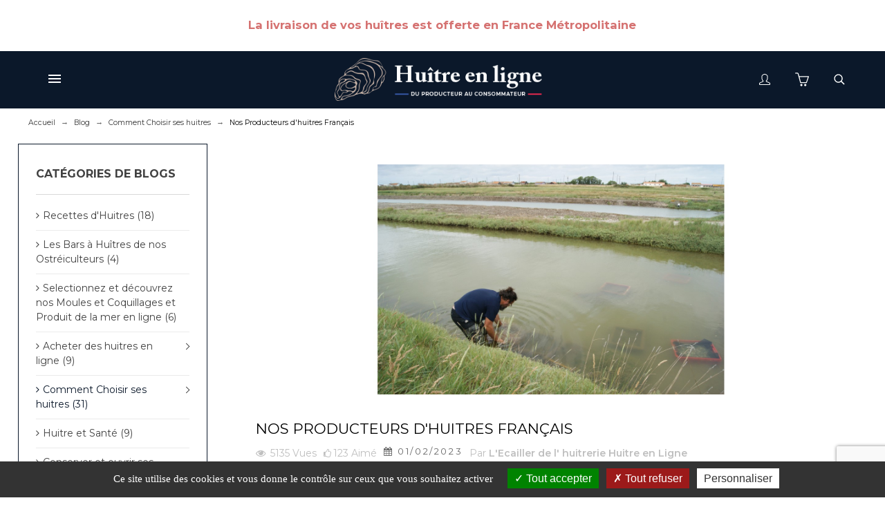

--- FILE ---
content_type: text/html; charset=utf-8
request_url: https://www.google.com/recaptcha/api2/anchor?ar=1&k=6LfCE4AdAAAAAC6wYJ0uUH-FzRTMio5KEvkl23fn&co=aHR0cHM6Ly9odWl0cmUtZW4tbGlnbmUuY29tOjQ0Mw..&hl=fr&v=PoyoqOPhxBO7pBk68S4YbpHZ&size=invisible&anchor-ms=20000&execute-ms=30000&cb=k79l5aoi16c0
body_size: 48862
content:
<!DOCTYPE HTML><html dir="ltr" lang="fr"><head><meta http-equiv="Content-Type" content="text/html; charset=UTF-8">
<meta http-equiv="X-UA-Compatible" content="IE=edge">
<title>reCAPTCHA</title>
<style type="text/css">
/* cyrillic-ext */
@font-face {
  font-family: 'Roboto';
  font-style: normal;
  font-weight: 400;
  font-stretch: 100%;
  src: url(//fonts.gstatic.com/s/roboto/v48/KFO7CnqEu92Fr1ME7kSn66aGLdTylUAMa3GUBHMdazTgWw.woff2) format('woff2');
  unicode-range: U+0460-052F, U+1C80-1C8A, U+20B4, U+2DE0-2DFF, U+A640-A69F, U+FE2E-FE2F;
}
/* cyrillic */
@font-face {
  font-family: 'Roboto';
  font-style: normal;
  font-weight: 400;
  font-stretch: 100%;
  src: url(//fonts.gstatic.com/s/roboto/v48/KFO7CnqEu92Fr1ME7kSn66aGLdTylUAMa3iUBHMdazTgWw.woff2) format('woff2');
  unicode-range: U+0301, U+0400-045F, U+0490-0491, U+04B0-04B1, U+2116;
}
/* greek-ext */
@font-face {
  font-family: 'Roboto';
  font-style: normal;
  font-weight: 400;
  font-stretch: 100%;
  src: url(//fonts.gstatic.com/s/roboto/v48/KFO7CnqEu92Fr1ME7kSn66aGLdTylUAMa3CUBHMdazTgWw.woff2) format('woff2');
  unicode-range: U+1F00-1FFF;
}
/* greek */
@font-face {
  font-family: 'Roboto';
  font-style: normal;
  font-weight: 400;
  font-stretch: 100%;
  src: url(//fonts.gstatic.com/s/roboto/v48/KFO7CnqEu92Fr1ME7kSn66aGLdTylUAMa3-UBHMdazTgWw.woff2) format('woff2');
  unicode-range: U+0370-0377, U+037A-037F, U+0384-038A, U+038C, U+038E-03A1, U+03A3-03FF;
}
/* math */
@font-face {
  font-family: 'Roboto';
  font-style: normal;
  font-weight: 400;
  font-stretch: 100%;
  src: url(//fonts.gstatic.com/s/roboto/v48/KFO7CnqEu92Fr1ME7kSn66aGLdTylUAMawCUBHMdazTgWw.woff2) format('woff2');
  unicode-range: U+0302-0303, U+0305, U+0307-0308, U+0310, U+0312, U+0315, U+031A, U+0326-0327, U+032C, U+032F-0330, U+0332-0333, U+0338, U+033A, U+0346, U+034D, U+0391-03A1, U+03A3-03A9, U+03B1-03C9, U+03D1, U+03D5-03D6, U+03F0-03F1, U+03F4-03F5, U+2016-2017, U+2034-2038, U+203C, U+2040, U+2043, U+2047, U+2050, U+2057, U+205F, U+2070-2071, U+2074-208E, U+2090-209C, U+20D0-20DC, U+20E1, U+20E5-20EF, U+2100-2112, U+2114-2115, U+2117-2121, U+2123-214F, U+2190, U+2192, U+2194-21AE, U+21B0-21E5, U+21F1-21F2, U+21F4-2211, U+2213-2214, U+2216-22FF, U+2308-230B, U+2310, U+2319, U+231C-2321, U+2336-237A, U+237C, U+2395, U+239B-23B7, U+23D0, U+23DC-23E1, U+2474-2475, U+25AF, U+25B3, U+25B7, U+25BD, U+25C1, U+25CA, U+25CC, U+25FB, U+266D-266F, U+27C0-27FF, U+2900-2AFF, U+2B0E-2B11, U+2B30-2B4C, U+2BFE, U+3030, U+FF5B, U+FF5D, U+1D400-1D7FF, U+1EE00-1EEFF;
}
/* symbols */
@font-face {
  font-family: 'Roboto';
  font-style: normal;
  font-weight: 400;
  font-stretch: 100%;
  src: url(//fonts.gstatic.com/s/roboto/v48/KFO7CnqEu92Fr1ME7kSn66aGLdTylUAMaxKUBHMdazTgWw.woff2) format('woff2');
  unicode-range: U+0001-000C, U+000E-001F, U+007F-009F, U+20DD-20E0, U+20E2-20E4, U+2150-218F, U+2190, U+2192, U+2194-2199, U+21AF, U+21E6-21F0, U+21F3, U+2218-2219, U+2299, U+22C4-22C6, U+2300-243F, U+2440-244A, U+2460-24FF, U+25A0-27BF, U+2800-28FF, U+2921-2922, U+2981, U+29BF, U+29EB, U+2B00-2BFF, U+4DC0-4DFF, U+FFF9-FFFB, U+10140-1018E, U+10190-1019C, U+101A0, U+101D0-101FD, U+102E0-102FB, U+10E60-10E7E, U+1D2C0-1D2D3, U+1D2E0-1D37F, U+1F000-1F0FF, U+1F100-1F1AD, U+1F1E6-1F1FF, U+1F30D-1F30F, U+1F315, U+1F31C, U+1F31E, U+1F320-1F32C, U+1F336, U+1F378, U+1F37D, U+1F382, U+1F393-1F39F, U+1F3A7-1F3A8, U+1F3AC-1F3AF, U+1F3C2, U+1F3C4-1F3C6, U+1F3CA-1F3CE, U+1F3D4-1F3E0, U+1F3ED, U+1F3F1-1F3F3, U+1F3F5-1F3F7, U+1F408, U+1F415, U+1F41F, U+1F426, U+1F43F, U+1F441-1F442, U+1F444, U+1F446-1F449, U+1F44C-1F44E, U+1F453, U+1F46A, U+1F47D, U+1F4A3, U+1F4B0, U+1F4B3, U+1F4B9, U+1F4BB, U+1F4BF, U+1F4C8-1F4CB, U+1F4D6, U+1F4DA, U+1F4DF, U+1F4E3-1F4E6, U+1F4EA-1F4ED, U+1F4F7, U+1F4F9-1F4FB, U+1F4FD-1F4FE, U+1F503, U+1F507-1F50B, U+1F50D, U+1F512-1F513, U+1F53E-1F54A, U+1F54F-1F5FA, U+1F610, U+1F650-1F67F, U+1F687, U+1F68D, U+1F691, U+1F694, U+1F698, U+1F6AD, U+1F6B2, U+1F6B9-1F6BA, U+1F6BC, U+1F6C6-1F6CF, U+1F6D3-1F6D7, U+1F6E0-1F6EA, U+1F6F0-1F6F3, U+1F6F7-1F6FC, U+1F700-1F7FF, U+1F800-1F80B, U+1F810-1F847, U+1F850-1F859, U+1F860-1F887, U+1F890-1F8AD, U+1F8B0-1F8BB, U+1F8C0-1F8C1, U+1F900-1F90B, U+1F93B, U+1F946, U+1F984, U+1F996, U+1F9E9, U+1FA00-1FA6F, U+1FA70-1FA7C, U+1FA80-1FA89, U+1FA8F-1FAC6, U+1FACE-1FADC, U+1FADF-1FAE9, U+1FAF0-1FAF8, U+1FB00-1FBFF;
}
/* vietnamese */
@font-face {
  font-family: 'Roboto';
  font-style: normal;
  font-weight: 400;
  font-stretch: 100%;
  src: url(//fonts.gstatic.com/s/roboto/v48/KFO7CnqEu92Fr1ME7kSn66aGLdTylUAMa3OUBHMdazTgWw.woff2) format('woff2');
  unicode-range: U+0102-0103, U+0110-0111, U+0128-0129, U+0168-0169, U+01A0-01A1, U+01AF-01B0, U+0300-0301, U+0303-0304, U+0308-0309, U+0323, U+0329, U+1EA0-1EF9, U+20AB;
}
/* latin-ext */
@font-face {
  font-family: 'Roboto';
  font-style: normal;
  font-weight: 400;
  font-stretch: 100%;
  src: url(//fonts.gstatic.com/s/roboto/v48/KFO7CnqEu92Fr1ME7kSn66aGLdTylUAMa3KUBHMdazTgWw.woff2) format('woff2');
  unicode-range: U+0100-02BA, U+02BD-02C5, U+02C7-02CC, U+02CE-02D7, U+02DD-02FF, U+0304, U+0308, U+0329, U+1D00-1DBF, U+1E00-1E9F, U+1EF2-1EFF, U+2020, U+20A0-20AB, U+20AD-20C0, U+2113, U+2C60-2C7F, U+A720-A7FF;
}
/* latin */
@font-face {
  font-family: 'Roboto';
  font-style: normal;
  font-weight: 400;
  font-stretch: 100%;
  src: url(//fonts.gstatic.com/s/roboto/v48/KFO7CnqEu92Fr1ME7kSn66aGLdTylUAMa3yUBHMdazQ.woff2) format('woff2');
  unicode-range: U+0000-00FF, U+0131, U+0152-0153, U+02BB-02BC, U+02C6, U+02DA, U+02DC, U+0304, U+0308, U+0329, U+2000-206F, U+20AC, U+2122, U+2191, U+2193, U+2212, U+2215, U+FEFF, U+FFFD;
}
/* cyrillic-ext */
@font-face {
  font-family: 'Roboto';
  font-style: normal;
  font-weight: 500;
  font-stretch: 100%;
  src: url(//fonts.gstatic.com/s/roboto/v48/KFO7CnqEu92Fr1ME7kSn66aGLdTylUAMa3GUBHMdazTgWw.woff2) format('woff2');
  unicode-range: U+0460-052F, U+1C80-1C8A, U+20B4, U+2DE0-2DFF, U+A640-A69F, U+FE2E-FE2F;
}
/* cyrillic */
@font-face {
  font-family: 'Roboto';
  font-style: normal;
  font-weight: 500;
  font-stretch: 100%;
  src: url(//fonts.gstatic.com/s/roboto/v48/KFO7CnqEu92Fr1ME7kSn66aGLdTylUAMa3iUBHMdazTgWw.woff2) format('woff2');
  unicode-range: U+0301, U+0400-045F, U+0490-0491, U+04B0-04B1, U+2116;
}
/* greek-ext */
@font-face {
  font-family: 'Roboto';
  font-style: normal;
  font-weight: 500;
  font-stretch: 100%;
  src: url(//fonts.gstatic.com/s/roboto/v48/KFO7CnqEu92Fr1ME7kSn66aGLdTylUAMa3CUBHMdazTgWw.woff2) format('woff2');
  unicode-range: U+1F00-1FFF;
}
/* greek */
@font-face {
  font-family: 'Roboto';
  font-style: normal;
  font-weight: 500;
  font-stretch: 100%;
  src: url(//fonts.gstatic.com/s/roboto/v48/KFO7CnqEu92Fr1ME7kSn66aGLdTylUAMa3-UBHMdazTgWw.woff2) format('woff2');
  unicode-range: U+0370-0377, U+037A-037F, U+0384-038A, U+038C, U+038E-03A1, U+03A3-03FF;
}
/* math */
@font-face {
  font-family: 'Roboto';
  font-style: normal;
  font-weight: 500;
  font-stretch: 100%;
  src: url(//fonts.gstatic.com/s/roboto/v48/KFO7CnqEu92Fr1ME7kSn66aGLdTylUAMawCUBHMdazTgWw.woff2) format('woff2');
  unicode-range: U+0302-0303, U+0305, U+0307-0308, U+0310, U+0312, U+0315, U+031A, U+0326-0327, U+032C, U+032F-0330, U+0332-0333, U+0338, U+033A, U+0346, U+034D, U+0391-03A1, U+03A3-03A9, U+03B1-03C9, U+03D1, U+03D5-03D6, U+03F0-03F1, U+03F4-03F5, U+2016-2017, U+2034-2038, U+203C, U+2040, U+2043, U+2047, U+2050, U+2057, U+205F, U+2070-2071, U+2074-208E, U+2090-209C, U+20D0-20DC, U+20E1, U+20E5-20EF, U+2100-2112, U+2114-2115, U+2117-2121, U+2123-214F, U+2190, U+2192, U+2194-21AE, U+21B0-21E5, U+21F1-21F2, U+21F4-2211, U+2213-2214, U+2216-22FF, U+2308-230B, U+2310, U+2319, U+231C-2321, U+2336-237A, U+237C, U+2395, U+239B-23B7, U+23D0, U+23DC-23E1, U+2474-2475, U+25AF, U+25B3, U+25B7, U+25BD, U+25C1, U+25CA, U+25CC, U+25FB, U+266D-266F, U+27C0-27FF, U+2900-2AFF, U+2B0E-2B11, U+2B30-2B4C, U+2BFE, U+3030, U+FF5B, U+FF5D, U+1D400-1D7FF, U+1EE00-1EEFF;
}
/* symbols */
@font-face {
  font-family: 'Roboto';
  font-style: normal;
  font-weight: 500;
  font-stretch: 100%;
  src: url(//fonts.gstatic.com/s/roboto/v48/KFO7CnqEu92Fr1ME7kSn66aGLdTylUAMaxKUBHMdazTgWw.woff2) format('woff2');
  unicode-range: U+0001-000C, U+000E-001F, U+007F-009F, U+20DD-20E0, U+20E2-20E4, U+2150-218F, U+2190, U+2192, U+2194-2199, U+21AF, U+21E6-21F0, U+21F3, U+2218-2219, U+2299, U+22C4-22C6, U+2300-243F, U+2440-244A, U+2460-24FF, U+25A0-27BF, U+2800-28FF, U+2921-2922, U+2981, U+29BF, U+29EB, U+2B00-2BFF, U+4DC0-4DFF, U+FFF9-FFFB, U+10140-1018E, U+10190-1019C, U+101A0, U+101D0-101FD, U+102E0-102FB, U+10E60-10E7E, U+1D2C0-1D2D3, U+1D2E0-1D37F, U+1F000-1F0FF, U+1F100-1F1AD, U+1F1E6-1F1FF, U+1F30D-1F30F, U+1F315, U+1F31C, U+1F31E, U+1F320-1F32C, U+1F336, U+1F378, U+1F37D, U+1F382, U+1F393-1F39F, U+1F3A7-1F3A8, U+1F3AC-1F3AF, U+1F3C2, U+1F3C4-1F3C6, U+1F3CA-1F3CE, U+1F3D4-1F3E0, U+1F3ED, U+1F3F1-1F3F3, U+1F3F5-1F3F7, U+1F408, U+1F415, U+1F41F, U+1F426, U+1F43F, U+1F441-1F442, U+1F444, U+1F446-1F449, U+1F44C-1F44E, U+1F453, U+1F46A, U+1F47D, U+1F4A3, U+1F4B0, U+1F4B3, U+1F4B9, U+1F4BB, U+1F4BF, U+1F4C8-1F4CB, U+1F4D6, U+1F4DA, U+1F4DF, U+1F4E3-1F4E6, U+1F4EA-1F4ED, U+1F4F7, U+1F4F9-1F4FB, U+1F4FD-1F4FE, U+1F503, U+1F507-1F50B, U+1F50D, U+1F512-1F513, U+1F53E-1F54A, U+1F54F-1F5FA, U+1F610, U+1F650-1F67F, U+1F687, U+1F68D, U+1F691, U+1F694, U+1F698, U+1F6AD, U+1F6B2, U+1F6B9-1F6BA, U+1F6BC, U+1F6C6-1F6CF, U+1F6D3-1F6D7, U+1F6E0-1F6EA, U+1F6F0-1F6F3, U+1F6F7-1F6FC, U+1F700-1F7FF, U+1F800-1F80B, U+1F810-1F847, U+1F850-1F859, U+1F860-1F887, U+1F890-1F8AD, U+1F8B0-1F8BB, U+1F8C0-1F8C1, U+1F900-1F90B, U+1F93B, U+1F946, U+1F984, U+1F996, U+1F9E9, U+1FA00-1FA6F, U+1FA70-1FA7C, U+1FA80-1FA89, U+1FA8F-1FAC6, U+1FACE-1FADC, U+1FADF-1FAE9, U+1FAF0-1FAF8, U+1FB00-1FBFF;
}
/* vietnamese */
@font-face {
  font-family: 'Roboto';
  font-style: normal;
  font-weight: 500;
  font-stretch: 100%;
  src: url(//fonts.gstatic.com/s/roboto/v48/KFO7CnqEu92Fr1ME7kSn66aGLdTylUAMa3OUBHMdazTgWw.woff2) format('woff2');
  unicode-range: U+0102-0103, U+0110-0111, U+0128-0129, U+0168-0169, U+01A0-01A1, U+01AF-01B0, U+0300-0301, U+0303-0304, U+0308-0309, U+0323, U+0329, U+1EA0-1EF9, U+20AB;
}
/* latin-ext */
@font-face {
  font-family: 'Roboto';
  font-style: normal;
  font-weight: 500;
  font-stretch: 100%;
  src: url(//fonts.gstatic.com/s/roboto/v48/KFO7CnqEu92Fr1ME7kSn66aGLdTylUAMa3KUBHMdazTgWw.woff2) format('woff2');
  unicode-range: U+0100-02BA, U+02BD-02C5, U+02C7-02CC, U+02CE-02D7, U+02DD-02FF, U+0304, U+0308, U+0329, U+1D00-1DBF, U+1E00-1E9F, U+1EF2-1EFF, U+2020, U+20A0-20AB, U+20AD-20C0, U+2113, U+2C60-2C7F, U+A720-A7FF;
}
/* latin */
@font-face {
  font-family: 'Roboto';
  font-style: normal;
  font-weight: 500;
  font-stretch: 100%;
  src: url(//fonts.gstatic.com/s/roboto/v48/KFO7CnqEu92Fr1ME7kSn66aGLdTylUAMa3yUBHMdazQ.woff2) format('woff2');
  unicode-range: U+0000-00FF, U+0131, U+0152-0153, U+02BB-02BC, U+02C6, U+02DA, U+02DC, U+0304, U+0308, U+0329, U+2000-206F, U+20AC, U+2122, U+2191, U+2193, U+2212, U+2215, U+FEFF, U+FFFD;
}
/* cyrillic-ext */
@font-face {
  font-family: 'Roboto';
  font-style: normal;
  font-weight: 900;
  font-stretch: 100%;
  src: url(//fonts.gstatic.com/s/roboto/v48/KFO7CnqEu92Fr1ME7kSn66aGLdTylUAMa3GUBHMdazTgWw.woff2) format('woff2');
  unicode-range: U+0460-052F, U+1C80-1C8A, U+20B4, U+2DE0-2DFF, U+A640-A69F, U+FE2E-FE2F;
}
/* cyrillic */
@font-face {
  font-family: 'Roboto';
  font-style: normal;
  font-weight: 900;
  font-stretch: 100%;
  src: url(//fonts.gstatic.com/s/roboto/v48/KFO7CnqEu92Fr1ME7kSn66aGLdTylUAMa3iUBHMdazTgWw.woff2) format('woff2');
  unicode-range: U+0301, U+0400-045F, U+0490-0491, U+04B0-04B1, U+2116;
}
/* greek-ext */
@font-face {
  font-family: 'Roboto';
  font-style: normal;
  font-weight: 900;
  font-stretch: 100%;
  src: url(//fonts.gstatic.com/s/roboto/v48/KFO7CnqEu92Fr1ME7kSn66aGLdTylUAMa3CUBHMdazTgWw.woff2) format('woff2');
  unicode-range: U+1F00-1FFF;
}
/* greek */
@font-face {
  font-family: 'Roboto';
  font-style: normal;
  font-weight: 900;
  font-stretch: 100%;
  src: url(//fonts.gstatic.com/s/roboto/v48/KFO7CnqEu92Fr1ME7kSn66aGLdTylUAMa3-UBHMdazTgWw.woff2) format('woff2');
  unicode-range: U+0370-0377, U+037A-037F, U+0384-038A, U+038C, U+038E-03A1, U+03A3-03FF;
}
/* math */
@font-face {
  font-family: 'Roboto';
  font-style: normal;
  font-weight: 900;
  font-stretch: 100%;
  src: url(//fonts.gstatic.com/s/roboto/v48/KFO7CnqEu92Fr1ME7kSn66aGLdTylUAMawCUBHMdazTgWw.woff2) format('woff2');
  unicode-range: U+0302-0303, U+0305, U+0307-0308, U+0310, U+0312, U+0315, U+031A, U+0326-0327, U+032C, U+032F-0330, U+0332-0333, U+0338, U+033A, U+0346, U+034D, U+0391-03A1, U+03A3-03A9, U+03B1-03C9, U+03D1, U+03D5-03D6, U+03F0-03F1, U+03F4-03F5, U+2016-2017, U+2034-2038, U+203C, U+2040, U+2043, U+2047, U+2050, U+2057, U+205F, U+2070-2071, U+2074-208E, U+2090-209C, U+20D0-20DC, U+20E1, U+20E5-20EF, U+2100-2112, U+2114-2115, U+2117-2121, U+2123-214F, U+2190, U+2192, U+2194-21AE, U+21B0-21E5, U+21F1-21F2, U+21F4-2211, U+2213-2214, U+2216-22FF, U+2308-230B, U+2310, U+2319, U+231C-2321, U+2336-237A, U+237C, U+2395, U+239B-23B7, U+23D0, U+23DC-23E1, U+2474-2475, U+25AF, U+25B3, U+25B7, U+25BD, U+25C1, U+25CA, U+25CC, U+25FB, U+266D-266F, U+27C0-27FF, U+2900-2AFF, U+2B0E-2B11, U+2B30-2B4C, U+2BFE, U+3030, U+FF5B, U+FF5D, U+1D400-1D7FF, U+1EE00-1EEFF;
}
/* symbols */
@font-face {
  font-family: 'Roboto';
  font-style: normal;
  font-weight: 900;
  font-stretch: 100%;
  src: url(//fonts.gstatic.com/s/roboto/v48/KFO7CnqEu92Fr1ME7kSn66aGLdTylUAMaxKUBHMdazTgWw.woff2) format('woff2');
  unicode-range: U+0001-000C, U+000E-001F, U+007F-009F, U+20DD-20E0, U+20E2-20E4, U+2150-218F, U+2190, U+2192, U+2194-2199, U+21AF, U+21E6-21F0, U+21F3, U+2218-2219, U+2299, U+22C4-22C6, U+2300-243F, U+2440-244A, U+2460-24FF, U+25A0-27BF, U+2800-28FF, U+2921-2922, U+2981, U+29BF, U+29EB, U+2B00-2BFF, U+4DC0-4DFF, U+FFF9-FFFB, U+10140-1018E, U+10190-1019C, U+101A0, U+101D0-101FD, U+102E0-102FB, U+10E60-10E7E, U+1D2C0-1D2D3, U+1D2E0-1D37F, U+1F000-1F0FF, U+1F100-1F1AD, U+1F1E6-1F1FF, U+1F30D-1F30F, U+1F315, U+1F31C, U+1F31E, U+1F320-1F32C, U+1F336, U+1F378, U+1F37D, U+1F382, U+1F393-1F39F, U+1F3A7-1F3A8, U+1F3AC-1F3AF, U+1F3C2, U+1F3C4-1F3C6, U+1F3CA-1F3CE, U+1F3D4-1F3E0, U+1F3ED, U+1F3F1-1F3F3, U+1F3F5-1F3F7, U+1F408, U+1F415, U+1F41F, U+1F426, U+1F43F, U+1F441-1F442, U+1F444, U+1F446-1F449, U+1F44C-1F44E, U+1F453, U+1F46A, U+1F47D, U+1F4A3, U+1F4B0, U+1F4B3, U+1F4B9, U+1F4BB, U+1F4BF, U+1F4C8-1F4CB, U+1F4D6, U+1F4DA, U+1F4DF, U+1F4E3-1F4E6, U+1F4EA-1F4ED, U+1F4F7, U+1F4F9-1F4FB, U+1F4FD-1F4FE, U+1F503, U+1F507-1F50B, U+1F50D, U+1F512-1F513, U+1F53E-1F54A, U+1F54F-1F5FA, U+1F610, U+1F650-1F67F, U+1F687, U+1F68D, U+1F691, U+1F694, U+1F698, U+1F6AD, U+1F6B2, U+1F6B9-1F6BA, U+1F6BC, U+1F6C6-1F6CF, U+1F6D3-1F6D7, U+1F6E0-1F6EA, U+1F6F0-1F6F3, U+1F6F7-1F6FC, U+1F700-1F7FF, U+1F800-1F80B, U+1F810-1F847, U+1F850-1F859, U+1F860-1F887, U+1F890-1F8AD, U+1F8B0-1F8BB, U+1F8C0-1F8C1, U+1F900-1F90B, U+1F93B, U+1F946, U+1F984, U+1F996, U+1F9E9, U+1FA00-1FA6F, U+1FA70-1FA7C, U+1FA80-1FA89, U+1FA8F-1FAC6, U+1FACE-1FADC, U+1FADF-1FAE9, U+1FAF0-1FAF8, U+1FB00-1FBFF;
}
/* vietnamese */
@font-face {
  font-family: 'Roboto';
  font-style: normal;
  font-weight: 900;
  font-stretch: 100%;
  src: url(//fonts.gstatic.com/s/roboto/v48/KFO7CnqEu92Fr1ME7kSn66aGLdTylUAMa3OUBHMdazTgWw.woff2) format('woff2');
  unicode-range: U+0102-0103, U+0110-0111, U+0128-0129, U+0168-0169, U+01A0-01A1, U+01AF-01B0, U+0300-0301, U+0303-0304, U+0308-0309, U+0323, U+0329, U+1EA0-1EF9, U+20AB;
}
/* latin-ext */
@font-face {
  font-family: 'Roboto';
  font-style: normal;
  font-weight: 900;
  font-stretch: 100%;
  src: url(//fonts.gstatic.com/s/roboto/v48/KFO7CnqEu92Fr1ME7kSn66aGLdTylUAMa3KUBHMdazTgWw.woff2) format('woff2');
  unicode-range: U+0100-02BA, U+02BD-02C5, U+02C7-02CC, U+02CE-02D7, U+02DD-02FF, U+0304, U+0308, U+0329, U+1D00-1DBF, U+1E00-1E9F, U+1EF2-1EFF, U+2020, U+20A0-20AB, U+20AD-20C0, U+2113, U+2C60-2C7F, U+A720-A7FF;
}
/* latin */
@font-face {
  font-family: 'Roboto';
  font-style: normal;
  font-weight: 900;
  font-stretch: 100%;
  src: url(//fonts.gstatic.com/s/roboto/v48/KFO7CnqEu92Fr1ME7kSn66aGLdTylUAMa3yUBHMdazQ.woff2) format('woff2');
  unicode-range: U+0000-00FF, U+0131, U+0152-0153, U+02BB-02BC, U+02C6, U+02DA, U+02DC, U+0304, U+0308, U+0329, U+2000-206F, U+20AC, U+2122, U+2191, U+2193, U+2212, U+2215, U+FEFF, U+FFFD;
}

</style>
<link rel="stylesheet" type="text/css" href="https://www.gstatic.com/recaptcha/releases/PoyoqOPhxBO7pBk68S4YbpHZ/styles__ltr.css">
<script nonce="KCDpQ5ZnyRJiEzPCXaWniQ" type="text/javascript">window['__recaptcha_api'] = 'https://www.google.com/recaptcha/api2/';</script>
<script type="text/javascript" src="https://www.gstatic.com/recaptcha/releases/PoyoqOPhxBO7pBk68S4YbpHZ/recaptcha__fr.js" nonce="KCDpQ5ZnyRJiEzPCXaWniQ">
      
    </script></head>
<body><div id="rc-anchor-alert" class="rc-anchor-alert"></div>
<input type="hidden" id="recaptcha-token" value="[base64]">
<script type="text/javascript" nonce="KCDpQ5ZnyRJiEzPCXaWniQ">
      recaptcha.anchor.Main.init("[\x22ainput\x22,[\x22bgdata\x22,\x22\x22,\[base64]/[base64]/[base64]/[base64]/[base64]/UltsKytdPUU6KEU8MjA0OD9SW2wrK109RT4+NnwxOTI6KChFJjY0NTEyKT09NTUyOTYmJk0rMTxjLmxlbmd0aCYmKGMuY2hhckNvZGVBdChNKzEpJjY0NTEyKT09NTYzMjA/[base64]/[base64]/[base64]/[base64]/[base64]/[base64]/[base64]\x22,\[base64]\\u003d\\u003d\x22,\x22w51fwqorwojChMKfBcOYI0pGAMKnwqNaCcOEw7XDl8K6w4tCJMO9w41sIHtIT8OuSVfCtsK9wox7w4RUw7nDs8O3DsKIfkXDqcOdwqY8OsOuYzpVJMKTWgMCFldPesKjdlzDgxbCpR1QIXXCt00awppqwqsHw7/CkMKOwoXCisKjRcKwGzHDkHvDmTcPDcKyDcKAZwRIw4nDjwdlWMK4w7h5wpcCwqRowpU8w5LDpcOkRMKECMOZRUcgwo9Mw6wnw5/DoVw1PF/DnxtCFmQew5pOGBULwqJWECbDmsKoFiEQPGYVw5bCsCRtVsKLw7stw7DCncOQNiJCw5XDsxNYwqIdMn/CvmlGH8OHw7NDw4/[base64]/CvcKdw7bCsAzCsz8qw7/DmcKxZsKxw7zCgcKKw5zComDDpycPGsO2PEzCq0rDvD0iLMKyMxQpw552MR99J8O+wqHCk8OnWsKew77DuX8wwoE7wofCojzCrsOhwq5HwrjDgDjDpifDs21aIMOFC2/[base64]/DogbCtMKYw63CmzvDhsKIWcOGw4fCj3UWN8OpwoFBQsO6RBFEHsKsw5QBw6Vew4PDuGEewrjDvU5fSVcvNsKPKhQENnvCoEZyez1IGg8yTiDDsSzDvzzCgi7CusKZDwbDhinDl21Pw6vDnxkCwrwLw5zDnn/Dl09raF3CuGAxwprDmmrDiMOYa27DkFBYwrhCDVnCkMK8w7BNw5XChTIwCjwHwpk9dMO5AXPCk8Oow6I5U8KeBMK3w7I6wqpYwp1Aw7bCiMKzQCfCqyPCvcO+fsKiw4sPw6bCtsOLw6vDkjLCoULDijYgKcKywrsRwp4fw6l2YMONasOcwo/DgcOLBEjCvHfDrsOKw5/CgHnCqcKQwqx3wrV0wokEwq8VW8OOW1TCpsOQe2N/EMK1w5BIb2U2w6ovwq/[base64]/DhMO7BsKVw5TCuyHCicKVwqPCmMKdX1zClsOuw5Qxw4lAw58Jw7skwqDDqUjDiMKow6rDucKPw7jDg8ONwrZhwo3DmyPDmGw7wpzDpRnCncO+Mjd3BSLDlmXCiEoHPHFmw6zCvsKjwrjDp8OYC8KRNAwcw65Pw4Jiw5/Dm8K9w7B+PcOGa3sVEcOAw7dpw60jTC1Ow50jTsObw7INwpXCucKvw7dxwqTDksOaT8OCBMKdacKBw5HDqcO4wrAnWU4FTEFBJMKdw7bDjcKYwrzCkMOdw61swpw7DkQtXS/CmAxZw54UNsKwwr3ChxXCnMK/eD7DksKZwq3Cu8OXPsKKw6jCsMOnw5XChxPDlHIZw5zCtcOKwqAuw7k5w7rCqsOgw6UKUMKAEMKoQ8Kiw6HDumEIZlgEw6PDvRVzwq/[base64]/wqDDqcKhP2gyXsOIw6R9GH0nwoddBWrCvUhuAsObwqwlwqdXBcOTbsK/fgMyw7DCuztVTyc3WsObw7cxLMK0w4rCpgICwr3DncOZw6thw7I8wrnCqsKywrPCgMOnPUjDg8K4wqBowp91woVRwqEGYcK/VsOAw6c/w7Q2OSjCq2fCn8KBRsOSfDk+wpouZsK5VAnCjCItbcODH8KHfsKjRcOOw6LDmsOLw43CjsKMH8O/WMOiw7bCg18Xwp3DmxrDicK7YVrCqmwpDsKiVMO+woHCjzssTcKKE8O3wrFjYMO8XjY9fQnCrT4lwrPDj8KEw6xbwqoRHlpJOxPCs2bDg8KRw4ANWWxwwpbDqz/[base64]/DpMKlwqfCl8Kkw780wpUFXGVGOHQuR1sKwpxkwo/ClMKFwpbCjSDDr8Kcw4zDsFBlw5VMw4lJw5PDiXnDsMKEw7zCnsOXw6HCvV8CQ8KidMKUw59USsOjwovDm8KJEsOhUcK7wobCjnwrw5tLw6fDv8KvNcO3GkXCgMObwo1tw6/Dn8Ogw7PDkVQ6wqrDuMOQw4IVwqjCsBREw5BwOcOhwo/[base64]/w6k0R0zCp2/DkmDCjTrCiinDvcK+JsOHw70QwrzDqG/DisK6wr9Two7Ds8OcCGdwFcKaE8Obwrpewos3w5ZlalvDpULCi8OIXV/[base64]/w5PCkiBvwqwTTghKO8KIJmbClmZ7bDHDgcOPwovDgMK7ID7DqMOlw6ITC8Kjw7/DtcOqw6/CksKnV8OTw4p2w6kvw6bCjMKwwobCu8KRwrHDkMOTw4jCuWk9PEPClcKLY8KDehRywpRhw6bDhsKuw4bDihDCk8KdwoDDvAZxN2shJUrCo2/[base64]/[base64]/woRNGFjDkMOjw6fCrgY6wrzDjXzDm8OgfSV6w7ooccOsw5BbMsOgUcKIY8KnwqjCmcKnw6koOcOKw5sBEl/[base64]/w6BnLcKGasO+wq4ww6ArwpAlwprCtHDCtcKgVsKQM8KrRTHDr8O2wrJTUjHDrV5XwpB6w6rDgywsw7QdHE0fYB7CkGoPWMKVIsOiwrV8XcOIwqLCu8Okwot0Oy7CnMOPw4zCjMKGBMKuXl49OHV5woI/w5UXw75EworCkjLCmMKxw5Y/[base64]/DgsO7wqskw48FQcKmPmrCk8KuB8O1wo/Dg0oEwovCu8K6UgQ+YcOHAkorU8OdXWPDtsKTw7vDjjhVbgtYw5zCrcOHw4xowqDDgFbCpHJgw7TCgw5OwrQ7Xzo0MmHCpsKZw6rCh8Osw5IwLC/ChgN6w4luAsKldcKmw5bCtikWVBjCpXnDklkSw6Y/[base64]/b8KIw5EGGV/DljtoMk9rw4Aowoo7a8O6OD8cT8OraQ7DrQogaMO6w4Yxw6TCl8OrdcKGw4DDtsK6wpcVFjPDusK6woTCuXvCpCwYw5ARw6d0wqfDkUnCs8ONMcKew4AzEsK/[base64]/DszQrw5rCqsO9V8K/IcKww5lqEcKBwpIJw6HCt8KgazwzP8OyMsKew7PDlVoaw68ywqjCkz/DjHdNeMK2w6IRwro0HXrDksO/[base64]/aMKiYEnCnzfCmTnDn0wYLAnDoMO3wrVhPcOjTj/[base64]/HMOYwrl7wrDDmC/DlMOqI8OwWBLDrsK9f8Kjw7QpUi9HF0V0QMKXfmfCksKTZcOsw4LDkcOrFsKEw5Vqwo7CosKIw4o+w5A4PMO0Myd7w6oeUcOpw7NGwq8QwrPDmsKBwpfCk1DCncKiUMKrbFN/eWgtXMKfHMOHwol7wpHDmsKYwo7CnsKLw5DCvm5UUjY7GShAZgJ/wobCjMKJFMOFUj7Cv1XDucOYwrLDpz3DvMKtwq10AALDjgBvwo8AKcO4w74kwq5UNkDDkMO6C8OXwoJXejkxw77CrcOFPS/Cm8Odw4HDswvDrcKEX2w0wrxGw5oaXcOKwqsEfHrChxRQwqoZAcOUZnTCmxPCizTCqXZqAcKsFMKnc8OnDsOUc8OTw69cJmlUDSfCqcOSIjDCusK8w7rDox/CrcO7w6ZzfiPCsUvCt3Elwq8VRcKPX8OWwppmd2JDS8OqwpsiOcK8Wx3DnDvDhkQ9Ax8gecKcwoUkecK/wplQwq1nw5HDsk9Rwq5UWRHDrcOzdcO3EhrCoglxLRXDvinCucK/YcOfF2UMV03CpsOuwqPDtHzCqWM9w7nCtinCvsOOw7DCrsOGS8Oaw6TDk8KMdCAMZMK9w4LDsW9iw5XDmRjDjcKJKlDDsA1OVz8Pw4TCr3DCicK4wpvDp1l/wpI+wohcwoEHWUzDoAjDi8KSw67DucKBYcKhBkhcfXLDqsK8AxvDgwgWw4HCiFhNw5oVKFoifAlIwpbCiMKhDSUGwp/Cq0dkw4Ncw4PDkcOiJg7DgcK3w4DCvn7DrgsHwpfCnMKFKsKEwpnCj8O3w6ZSwppgJsO3CsKNIcO1w5jCvcOpw77CmkPCqTbCr8OzQsOmwq3DtcKvS8K/wocbfGHCkUrDizYKwpnCskxMw4vDm8KUCMKJWsOlDgvDtTbCuMOtHMO0wo9Rw57DtMKOwq7Dp0guJMKQU0fCmUjDjFXCqnHCuXkdwogMO8KWw5PDncOswoVJf2nDp1NfPl/[base64]/DkcK6ecKLwqZNwqjDr8OmwoDCosOHSgLCg1fCtsKQw5kzwr3Cm8K2EDwNDlluwpnCqVVmCxDCmQo2wp/[base64]/Cv0LDhSLDkiDCjz8Kw5zCjjlLfWQobsKqFRI9ZHvCicKEdyFVYcOBCcOGwr4Jw7ULdMKYYn0ew7TCscKHHTvDmcK1H8K4w5V5wp1tI35Jw5fDqTfDpBc3w71Rw5FgMMOfwrQXcSHCr8OEUQ0TwoXCq8K/[base64]/DhyRXwp/DkTgLTcOfHGgANMK1V8KoKSPDl8K5HcOQwojDtsOHJ0FBw7cLZT1BwqUGw47DlsKRw67DthfCvcKvw4FxEMOESRvDn8ORdH4iw6TCt2jDucKHJcKkAXtDNyPCp8Oqw4HDhTfCiC/DksOewpgkL8K8wp7DpWbCoHIOwoJ1CMK5wqTCicKIworCiMOZTjTDtcO6NzbCkz1+PsKxw6R1IER6Lzg6w55Nw5EDdFISwpzDmsOZQ17CtRYeasOpRGPDpMKzWsOqwpwhOlXDr8KVUwjCu8KDXmFwcsOnFcKAEsKAw5TCpsKSw6h/ZcKUGsOKw4ImFE3DkMKZR1DCr3huwp81w5ZoPVbCoXNXwrUMQh3CljjCqcOGwrJew4hQH8KzKMOLUsOLSMOlw43Dt8OHw7vCum43w7chbHNkUE0+HsKLXcKpFMKNRMO3WhgowpQ1wrPCisOcNsONfMOHwp1nAsOmwrQ8w5nCvsODwrlYw4k/wq/[base64]/DqT7CvWkVSkBgwqzDqVXDnzhMaMOQIMOqwq8ebsOXw67CksK7OsOiAA1kOyI/UMKYRcKQwrZ3F37Ct8Kwwol0E3I6woRxdCzCjjDDtWk3wpbDk8K0M3bCkiwKAMOkOcObwoDDjxsXwpxQw73CvkZgUcOzw5LCmsOFwr/[base64]/wpIVwqQKOsK2w77Dq8KHwqvDlsO3wrLCvMK7I8OfwonCkw/CicKhwoYjdsKAHlVQwoLCmsOow5XCg17Di2NWw4vDoXYfw6JIw6PCtcOYGTfCmsObw7BcwrfChUs3ACTCjErCqsK0w5PCrsOmEMKOw4YzR8KGw5LDksOqXEjClUjDt0MJwqbCmQ3Dp8K4WwhpH23Ct8ObfsKQdCzCtg7CiMKywpstwpbDsBXDoFdbw5fDjF/CuA7DrMOFfsK7wq7DogQmOkPCnTUmI8OUJMOoXV1sLVHDvAkzTETDiRt9w740wqPDucOrQcOfwrXCqcO/wqjCm1ZxEcKoajnDsi1gw4HDmsOmYXUaZcKJwqAyw68vAhbDgcKxDsK8SEXCuUDDlcKzw6JjMVocS3VEw5l7woNewoPDrcKFw4LDkD3ClgRfYMKew4AoAkLCpMOkwqZIKydvwrsAbsKNLwvCuS5pw4bDqi/Cu2gdWF4KPhLDphILwr3DtsOrZT9uIMKSwoJqQcO8w4TDq0sdNnUFXMOjQsKpw5PDrcOowpBIw5/[base64]/CqcKRV8OFwoHCulJVw5nClnXCu8OKaMK/M8OgwoorCMKiKsKSw65qYsOKw6XCs8KKSkEtwq1TUsOQwqJqw6A+wpjDnwfDm17ChcKTw7vCqsOVwpfCjn3ClMOKw67Ck8OMM8KmCW9fARd4aUDDgl8Nw7nCj1fCosODfgRQfsKJfVfCpgHDizrDj8OTGcOaaUfDkMOsYyDDm8KAPMO/[base64]/CvsOWNcKNBsKJHsOxw4vChDNwP8OZY8OvwrRnw4PDlQnDqgLDocKBw4vCgmVBOMKDCkdxOV/[base64]/Ci8KXGsKiEMO4wodPCcKiw4F/dMKowqcWccOlw6I1ZWhZI2TDssOdIhzCogvDgkTDvSPDkWRuAcKKSRY1w6vDp8Kyw6E/wrJeMsOCRi/DmwjCk8KOw6pFbWXDvsO4wq8HQMOXwqTDksKYS8KRw5bCvgYowrHDmERzEcOnwpbCnMKKB8K+BMOow6JaVsK4w5hjWMOjwoDDiiTClMKTK0fCnsKoU8OwdcO7w5bDoMOVRn3Do8KhwrDCisOffsKSwpLDocOqw7tcwr4YAzo0w4V+SHstWH/[base64]/DjcKhwr3CmMKow4jDgxggXkk5wpZqwqrDvsO+wrhUN8KdwqzDqgYowrDCv1jDngPDv8Kdw4cxwpovWUBVwoY0A8K/wqFxUmvDtUrClkxhwpYdwrBkFFPDgB/Do8K2woFnMsO4wqLCusO7LCUNw5tDWBMmw7YHOcKPw41BwoNmw69zV8KFCcKhwr5mVh9JDinCmhtsaUfDi8KBK8KTIcOKL8K2FnVQw6AGbQPDoFDClMOvwprDmcOew7VnMVHCtMOQcVjDqSRtF3wLE8KpH8KefsKew5jCgRLDm8Kdw7/CoUUBNSJLw4DDk8KjKMKzQMKew4cfwqzDlMKFPsKRwrwpwqHDrj8wOHVew6vDq1wrMsOrw4wBwprChsOYRDdQCsOwI2/CiEPDtcOhJsKrPT/CicOcwqXCjDvCnMKxLD8cw7FTYQDCgj09wo5wYcK8w5dkBcOZUDrCnXRHwo8cw4bDvTp4wqxYCsOXdGzCqw/CsHFRFXpcwr9fwqPClEx8w55Cw6Q4YivCtsOLPMOmwrnCq2MdTTpqEjnDoMOxw7jDlsK/[base64]/[base64]/[base64]/w78CwpLDqsOsSEA5WcKbw5FYfsKtQGPDu8OYwoBdesKFwp3CgRDCsyY8wrh0wpB4acK1VsKhEzDDtkBKTMKkwqTDscKew6LDv8KHw4HDnivCszvCscK5wqjCl8KSw7/ChwrDosKbDcOeUXvDlMOsw7fDssOfw5LCjsO8wrUxQcK5wptAfSMGwqofwqIgL8KCw5HCqmTDt8KkwpXCmcKLCwQWwoIdwqXCusKUwqM0SMKTHUTDj8Omwp3Cs8OnwqLCoy3CmSjDosOawojDhMOHwoYiwoV6PMOdwr82wo5qacOywpIpVMK/w6tGVsKewockw4www4jDlirDqQvCsHPCnMK5FMKrw4pNwpDDuMO6D8OyPT4WO8KPdDhMXsK6FcKrTsOKE8OSw4PDqWnDu8KDw73CnCDDhAtAUh/CjDcYw500w64Bwq/CpC7Dkg3DmcK5H8Kzwqpkw6TDnsK7w5/CsWB7M8OsM8KGwq3Cs8O7ADdQC2PCuUhXwpvDgV1xw5PCt2nCrVZRw4YuBVrCncO3wpo3w5/[base64]/[base64]/wqxSTcKDRcKow6kIw4bDs8KrWzDCtcOcw7vDrcO9w6vCmsKIYmArw4QqCyjDmsKlw6TCoMOhw5fDmcKrwo3DggXDvGpzwrfDpMO/FRJWVibDiSBIwpbChsKUwo7DtXPCjsKUw49tw4XCrcKsw4NBa8OFwoXDugHDkDXClUF0bDPCiG0zQiMnwqc0KcOvXhIqfhPCi8Okw4J9w65Rw5fDoFvDl2bDosKJwrXCssKrwohxBsKvCcOdOhElOMKIwrrCrWZybmfDl8OcBFTCj8KNw7I3wpzCpkjCr1zCoA3CpV/[base64]/[base64]/CvXbDk37DscOPwqXCqiHCmhfCoMOIHcKVPsKawrXDs8OoJcK3aMOAwobDgAvCjBrChwYww6TCn8OMdQsKwrDDt0NWw4dkw7owwpF5C30Tw7ETwodLdz0MUWvDmnbDr8Kcdh9NwoYYZC/Cl3M0eMO+BcOMwq/Ct3HCtcK2wovCksO2XcOnWzDChyh5w6jDv0/Dt8Ocw4YWwojCpcKiPBjDqi0Fwo3DowI/eBnDoMOjw5pfw6nDiUdGGMKVwrlKwp/DmcO/wrjDqXNVw5HCscKdw79XwqJCX8K5w7HCsMO5NMODOcOvwoLDuMKbwq5Bw4bCmMOaw4ktR8Klf8OaK8OawqnChkDCn8OzOSPDiVnDqlwKwoTCt8KqDcOcwoQ8wpkWDVYPwqMmBcKGw70AOmcxwr4uwqLDlUXCkMKOD1Mdw5/CjAJoPsO1wqbDjMOawrbClHzDoMKBbh1pwpTDkUBTPcOIwoRsw5vCvcO2wr56w6dCw4DCt2wQMWjCucOmXVRsw6PDucK2ITsmwqjDo0PCpjsqODrCsHQbGRrCvGrCgDFfH27ClsO9w7LCkTfCtWYLLcOUw7YWKMOEwqMCw5zCosOeGl5Fwr/DsGTDhQvCk3HCpwQzf8OiNcOIwpAJw4fDgRhpwqTCs8K+w7zCmwPCmyZDFhXCgcOYw5gENkNSBcKYw4LDpCfDpC5fZynDgsKAw7rCpMOgRsO2w4/[base64]/CvsK1w6tWwrvDn8O6wpfDiF/Dj8Kzw4jDqwzCmcKdw6nDtcO+HGfDocOvDMOcwrJvZMKeXsKYIcORZhsNwpk3CMKsKk/CmlvDsHzClMK3WRLCgQLCncOEwo3CmU7CgMOqwq4XN3d4wrZcw60jwqTCnsK3VcK/M8K/[base64]/wrMZNmoqcMKgwojDssKBB8OwGcO3wrwWMcO3w6/DucKzSDApw5DDqg1efR9Uw7vCnMOjPsOGWzXClHdIwoJ0OG3CucOSwpVMXRBfDcKswroXecKBd8Kfw4Jxw5ZROBvDm3dJworCtMK3LkJ/w7k5wpwBS8Kxw43Cj3fDicOLSMOkwp3CsxtfBiLDp8O2wp7CpmnDrkk2w6FKPFzCn8OPwoslYMOxNsKZD1lMwpLDrlsQw5EDV1/DqMOoEEBLwrNww6bCt8OGw4gJw6zDssO4VcK+w6xRdEJcSztKQsO2EcOMwqA0wrsFw71OScO9QHBrLBkiw4HDuBDDmMO6BC1bVSM3woLCugdvel9DAkPDkkjCpAYAX2EuwobDhknCoxRNVWcLWnQ1H8O3w7tqcRHCk8KowrAPwq4gR8OnKcKHCRBnAsO/wqR+wqBUw7jCjcOZXcOWPGLDn8O7DcKcwr7CihRmwoPDqUPCpzbDosOpw6vDs8KQwo46w6FvAAAXwoMDUgJBwpvCoMOVLsK7w6zCpsKOw60jFsKTGhRww69sI8K0w4MQwpdDccKYw5tfw74hwq7CvMO+IyvDhivCt8O/w5TCt31EKsOcw7/DsgsPCnDDinAyw68yL8OMw6dJbHLDo8K/Xjwww5lcR8OPw47Dh8K1P8KpVsKMw6HDpsKGaBdSwpAyXMKSdsOww7vDjHrClcK8w4PDpjcRWcO6CiLCvDg0w7VGZ1Fow6jCvlh4wqrCjMONw4AtfcKKwqDDh8KgF8OLwpTDpMO4wrbCjT/CvldifWDCsMKPCkNJwp7DrcKhwrBewrrDj8OAwrfCj3lNU24pwqs8wqjCvh4kwpYkw6Igw43DpcKkdMKHdMO5wrLCtMOGwoHCvndfw5rCjcOPexsbc8KrIjnDnRnCjznCoMKidcKsw7/DrcOhTFnCjsO/w7U/B8Kww4jClnTDrcKzcVTDlmfCniPDnGjDt8Ouw7lRw6XCnA/[base64]/DvMOFexvDo8Osw77CozPDjcO7I8Kow4bCjcKLwprCjBQXGcKza0pYw4tywpROwqIQw7VGw7XDsGYkW8OiwqBYw5pFNlcSw4zDvgnDqMKxwpPCgD/DlMOWw6LDv8OLS0NNNhdzClEPHMOyw7/DvsKPw5RELX4ONcKCwro/c1/DgmFFbmjDtCIXEwotw4PDg8KNEmNQwrhAw6NRwoDDgWPDncOrMUDDpcO3wqVnwqoVw6Yrw4/CjlF2ZcOHOsKwwoNiwogwCcO2EiI6OCbCn3XCu8KLwr/[base64]/DgcOhB8OwS8Kpw71cXQfCmsOyKUrCh8KCwqTDkgrCsAUXwqDCuRAIwpvDuwXDlMOKwpBZwp7DlsOGw5dEwocIw7tVw7UHN8KfIsOjF2rDl8K5NWsufsKsw4kuw7bDhGXCsj15w6/CvMKow6ZfGMOjC1/DqsOVEcO7XAjChFfDvsORfwhrGhTDtMO1YVHCtsO0wrnChSfCnQbDiMK2w6teEAJRDsO/TQ9ew6MawqFrUMKwwqJxC3vDjMOGw7DDmMKZX8O5w59JQjDCjknDjcKyUMKvw5nDhcKrw6DCiMOawrLDrGprwrVfSFvCnkYNPmHCjR/[base64]/VlHDrsKoaMOSVsOJQiNlwoxfM8OXbkNfwqo4wpMZwrvDn8OBw4BxdhnCucK9w6TDiF5VDXUFdMK9D2LDs8OdwqMAZ8K2exxKEMOhCMKdwoA/BGQTfcO+e1/[base64]/DnsKQYiLDiCt2UnzCosKSNMOtw4YGMGV8UMOhT8Oqwo80bMOCw4zDuEV2PBrCsxlMwow5wofCtnvDmQZLw6xkwqTCllnCvcK+acK9wqHCiCwUwrDDsltnbsK8eVM4w7NOw4ULw599wodoc8OcOcORUcKWT8K9GMOmw4fDjhbChnbCgMKlwofDh8KMLG/DiiZawrTCs8Oawq/DlsKgEiZjwotVwrfDhxoIAcOdw6TCthRRwrR1w7VwZcOZwqLDikgpT1drBcKdZ8OEwrY9WMOUWG/[base64]/[base64]/[base64]/XcOcwp9XwqxTLsKhW8OowpMQw4UBSAnDmD1xw7bCnh4Tw7wHIyrCs8KTw5TCo2DCpiJwTcOhTgfCr8OAwoTCjMKmwqLCtnUyFsKYwqQnXiXCksOywpgrdTAAw4jDlcKuT8OLwoF0TAPCkcKawoAjw6ddZMObw5bDl8OewqXDssO/S1XDglVHP1LDnBRyTjVAIMODw5EEPsOzEsK6FMOFw5lCFMKAwoowa8K4acKNIl4Mw6zDssKGYsOXDR0xRcKzfMOlwo3DoBsuT1VnwpRow5TCvMKgw6F6CsOcB8KEw5wNw5bDi8OxwpZ+cMOkJMOAGWnCn8Klw64/[base64]/DojtAMxDDsDkSw7xDw4UDBMKUw7nCscKCw74Vw6LCgAobw6/[base64]/Ds8KLOcObwr5Fw4/[base64]/wpLCsyfDlVEuwonCtzljwpjDm8KnaFg2GcOyOj9HbGrDhsKqYMOAwpHDkMO7fk9lw5xrEMKjC8OcAMORWsOCE8O1w7/Dk8OCHyTCvysLwp/ClcKgZcOaw4ZIwprCv8OgCiFAdMOhw6PDpcO1ewIeUMOXwr8kwqfDsyTDmcOXwpNzCMKrcMOiQMKtw6nCnMKmRy19wpcQw74Gw4bClVzDgsOYG8Ovw7vDvRwpwpczwo1rwpt/wobDhF/CvCnCp2UMwr/Co8OXw5rDjljCrsKmw6DDp3DDjizCkx7CkcOdRU/[base64]/CsMKEQDU/w4vDsh4VeREMZA1ofjdUw77DqndMHcONb8KyMz41ecK4w4zDmw1kVHDDiSlMRXcNCH/[base64]/CqcKsPcK1OhDCiMK/[base64]/Cmx9iwr1CwrQhw6wEdWzCmMOlwrE3TglHDVQZP3FrbcKUXAMKw4R/w7vCvMORw4RhEF5xw6MDOg10wpLDhsORJErDk11RPMKHY0hebsODw5TDp8OiwogDFsKbc1ImHsKheMOBwqMzUcKfeQ3CosKNwqLDk8OgJMOVaC/DmMKbw6bCryLCo8Oaw7xjw7cdwo/DnsOOw7EzMS8iacKtw7Mdw5bCpA4Rwq4BacO4w7VbwocJCcKXUcKkw6DCo8KDbsKCw7MWw7TDv8O+YRsQbMK/CAvDjMKuwqE7wp1SwrEVw63CvcOlQsOUwoPCk8Kew64nYXrCksKIw5DDr8OPAjIaw77CssKJFkfCucOowobDpMK4w4DCqMO0wp1Dw67Co8K3TcOWSsONHC/Dt13Ci8KEXAnCs8KRwonDi8OHKU8TGVEsw5ZFwpdlw411wpB5TmPCp2vDnBfCh2Zpc8O2FAI5woRywr7DmDPCq8OVwphmS8KgSQnDtSLCssKWfUPChUfClRUhR8OWBkkGXU7DuMO8w5lQwo8dSsOJw6HCs0/Dv8Oww4YCwrbCtH3DmBcEbBXCu3wXUsO/a8K2OsKWV8OkI8OuRWfDuMKFPMO3w4LCj8KKJsKywqRVBmjCnnrDjz7Ct8O9w4ZSIGHCuTbDhn5awohjw5t2w4V9Skp+wrkPNcO9wpNzwpVuN3PCusOuw5PDucOcwowcSQLDuVYUNsOtYMOvw7lQwq3ChMOzaMOGw4XDiyXDtFPCnxXCmFDDsMORL1/DjUlyEGrDhcOhwrzDoMOmwrnChsOlwpTDu0BsThllwo/[base64]/Cs8O9w47Do8OTX8OyEGE4w65TwqB3wrNLw7fDhsOadTLCj8KNZ3/CiDXDrFjDssOcwr/CuMOKUcKoUsOXw4QvAcONL8KEwpEMfmHDnnvDn8O/wo3CmlgZGsK2w4cDbyMdR2ESw7HCtk/[base64]/DrcO1wqUkwpXDu8ODwr1vw5HDhMK+wpHCjcK1w4xQNhrDtsO9H8O3wpDCn10vwoLDvFFGw5wqw7E8IsKZw4Iew5Zww5HCnDJFwpDCv8O9e3/Cnx8CbCROw7wMBcKmblc8wphTwrvDmMOBGMKPRsOgZh/CgcK7STbCq8KaM3EkN8Oiw43DuQjDpkcbO8KqQkfCpcKwWxgSPMKEw57DoMO7EwtJwrfDhhXDucKxwoHCg8OYwo8kw6zCkgc4w6hxwq1rw58TWCjDq8K1woEow7tbCEYAw5oLK8KNw4PDqyVgFcOme8KzLMKZw4/Dk8O1B8KPaMKHwozCvS/DkHvCohnCmMOnwqTCj8KdFl7DvH9sdcObwonCvHJhJAdlRlFKZsOJwrtdNhYGP0smw7E0w4pJwp95CcKgw4E+EcKMwq0/wprDjcKhJCw8DB/[base64]/w4/DjB10UMOewqspDD0Ewpl9w74qDcOGw5kqwpEqMXJzwrJ9fsKSw7rDvcOGwqwKFcOXw7nDosOQwrcFMxbCrsKDacKFbz3DqyMBwrXDkx7CpwR6wrjCisKEKsKlHD/[base64]/el/Cl1dqPU/CqMKSV0lzw7jCicO5eWdVZcK8ZX7DmcKHYmTCrsKmw6gmDWZbGMO6M8KVGiZpLHrDv3/CmjxOw7TDj8KDwodZUwzCpwdcMsK9w4TCtXbCi2TChsK/XMKHwpg6JsKEF25Xw4lBHMO1AkBvwpnDp3k2YWVWw7fDq00uwrIgw6IZJX0MTMKnw6Btw5lnTMKtw4IEC8KdBMKNCwTDoMKCQCkRw4XCrcOPIxkAAG/DksK2w5o4VxQcwokWwrjDoMO8c8Omw75ow5PDmVTClMKiw4fCtsKiQsOlaMKmw6LDn8KgSsKwXMKRwqTDnhDDumbCsERKTiLCo8OXw6/DiBnCsMOKwq5Dw6vCklc9w5rDoA84cMK9IFHDtl/Cj33DmifCncKrw7clYcK4ZMOnMcK4PsOEwoPCusKWw5JPw6tew4RqdkfDiErDvsKxYsKYw6Enw7nCt0jDlMKbX3cMZ8O6KcKTeHfCjMKYaBgjMcKmw4MUSBbDoHFmw5oDecK6Zykxw6LCjGHDtsOjw4BjVcOqw7PDjFoCw5kPX8O/AATCgVXDnH0EZRrDq8OBw43DiyQgXTsgLMKJwqUJwrJCw6XDsVI1JjLClx/DrsONYCLDtsOOwo4rw4w8wrUwwoIeTcKVbHUHcsO/wrLCtGsAw5HCtMOowrsyS8K1e8OCwoAyw77ClzHChcO3w4XCjsOfwpdzw7rDqMKiXBpew4vCisKew5Y3SsOkSD8Gw4skbjTDgcONw4oAbMOPXBx7wqHCjmJkfk16K8OSwqHDt1xBw7xzZsKyJcOiwojDg1vChHDCmsOnCMOSQC/CosKCwrLCu1I9woxQw7MMD8KywpcUUQ7DvWIkUwVgZcKpwp7CqQpEU0QRwoTCt8KgeMOUwpzDgXTDiBfCosOXw5EzaSoEw6s+O8O9OcKHw7XCtXosScOvwoUWXsK7wrTDuAzDg0vCqWIbW8Khw4UVwpN5wrZsaW/CtMO2XnYsG8Ksf2Ayw70WFXDChMKdwrERWsOswrg+wqPDpcK3w4hzw5fDsTvCrcObwrcow7TDuMK5wr5nwqEMcMKTF8KZMSJ3wpfDvsOFw5zDg1PCmDA+worCkklmNMKKPmpow5oJwrMKTk3DmzR/w5ZDwqzCkcKqwpnCmFR7PMK0w4LClMKDCsOmFsO3w61JwpXCrMOMb8O6Y8OzScKTcCPCrg1hw5DDh8KGwrzDrivChcOYw4FhH3PDukMrw69jOGDChybCucOZWVBBfcKiH8K/wrzDiGhuw7TCrxbDvQ3DhsOHwpgvXF/Ck8KaWhA3wogjwqR0w53DhsKLciZkwqTCrMKUw4gdC1bChMOsw6jCt21Bw6/[base64]/CtsKybE9tRDA8wr3DnxnCm3jCvknDoMOZGsO/w4LDlzXDtsKwdxDDmzhBw5I1ZcO8wqnDp8OrJsO0wobCnsKAL3rCsGfCvzXClFjDtRsEw4MfYcOQZMKmwo4OccKrwq/[base64]/Dr8OrI8K8ecOpwrbCmBDCs8ORRi0YF23ChsKiYCoDOXVCIsKSw4TDsSzClzjCgzYPwpYuwpHDkB/DjhkZfMKxw5zCtFzCusK8FynDmQkwwrbDnMOzwrV7w78YccOiw43DssKoIm15NTHCtgEKwpxPw4F/[base64]/wpBOw7QTw58PwrU/[base64]/CuAnCtMKRMMOse8KrwrvDnEjDrhVZwo3ClMOPw7wSwqZiw5XClcOgazjDrmB/OBvCjRvCgQzCtRwMAg/CrMK4BCR6w47CpWPDucKVJ8KME09XQsODWcK6w7rConzCj8OAS8Oow7HCtsKnw6tqHAXChsKNw7dxw4fDp8OXTMKDScKlw47DnsOIwrhrb8K1f8OGccO+woBBwoJWaxtIQz/[base64]/DhkU6wpI7ZSRGcHDColxJw6bDpsOUSsKOI8O6cFzCpMO/[base64]/[base64]/wodQVFA/w5MFdX/[base64]/QMK+w682wqzCmgsiRXU5wq/Ck3fCoMKZNHXCpcKlwqw2wpfDtA7Dghxhw58IGcK1wpsgwp0aF27CkcKMw4IowqHDgh7ChHouPVzDqsOGJgQpw5onwq50dx/DrRLDusK7w4sOw47DoXsTw6oAwoJuJFfCuMKDw5oswp4Ow45yw7RMwoNswrJHZ0UewqnCny/[base64]/L2jDqFDDvcO2eEpRw6vDt8OJw7otw7HDg2HCgXLCv03Co3dyclDDlMKhw7JXCcKMFgdPw6wVw7JtwrnDtAwoOcODw4nDisOuwqDDucOmCcK8LsOnHsO7bMO+B8KJw4zCq8OWZcKdZ25rwo/Dt8OlGcKtGsOGRifDjhbCvsO6wp/DjMOuOgxYw6zDqsO/wrh3w43CtMOFwovDjcKfD1PDilLCtUfDoBjCi8KRLyrDvH0FQsO4w50Qd8OpcsO5w4k6w6fDjHvDvgAmwq7Co8OVw4guUMKpZCwgecKRAwfCsGHDsMOET3wYesKcGzJbwr0QaSvDpAwgIDTDp8Ovwo0ESWrDvVnChGrDhnA5wq13w6HDnsKOwqXCgsKuw7HDmW/CnsKsLUbCp8OsAcKYwpJhO8Kgb8Ouw6kIw7UDAQPDkk7DpGsiKcKjF2jCijDDlnciVxR1w4Utw5RIwrs3w53DumfDuMKyw6FJUsK0PwbCqgsKwr3DqMOwQ3l7NsOyFcOsQnLDuMKhCCpjw7U8PcOGQcKTIlhPJ8Opw4fDrkN2wrkFw7/CkF/ClQTClxgqR2jDocOiwqXCscORSkXCkMKzbSQ1WV45w5fCl8KCZcK3KRDCo8O1XydLR3Qhw5pNLsKJwp/[base64]/BhnDqCMhKmvDojrDpSktwr4wSwxoRzcmbwvCvMK9UMOfHsOAw7nConzDugHCr8Ocwp/Cmi9Cw4LDn8K4w5MuGsOdY8OPwq7DoxfCkBPChwE2OMO2XW/DtE13N8KTwqoXw7B/OsK8eCJjwonClSI2egpAwoDDu8KBAWzCu8OdwqrCjsOxw7wTHnh8wpLCpMK6w6ZdIcKuw7/DqMKAdMKEw7LCuMOnwr7CskoQHcK9wpt9w5VQJsKWw53CmsKLEiPCmsOIWRrCgcKtXxXCpcK+w6/CilrDoV/CiMOxwoIUw4fCoMKpMX/DrmnCk3zDoMKqwpDDl0/CsV0iw65nEsOic8Khw5XDvyjCvT7DmjnDlU1+BllRwqgYwoLDhBwzTsK2FsOXw5BvcgsXw7Q1c3zDiQ3DpsOUwqDDpcOMwrcGwqVyw5IVXsO+wrEPwoTDrsKNw4Arw7XCucOddsO2d8OpHMOCaQQ1wrhEw7NpP8KCwqcgX1jDicO/G8ONVxTCr8K/wqHDkBnDrsKTw7A8w44JwqQzwoXCpQ1iecKUfkZjXcKhw7JoOhMEwpPCpyjChz0Rw6/DlFLDkEHCuU5Cw4EYwqbCuUVlJmzDulvChMK7w59sw7kvM8Kuw4TCnV/DsMOLwp13wo7Dg8Opw4TCnSfDrMKBw68cV8OIVC/DqcOnw616KEVbw55UEsOfw53ClV7DkMKPw5bDjzTDp8OiW2zCsnfDpRHDqEkoH8OKfMOqUMOSSsKvw5h2fMKlTlVQwrJSPsKzw6fDsRJGNW94M3s4w5LDosKRw6UpMsODPRYIXVhnYcK3DQ55GT5eVjxRwpETGcO3w60MwprCtcOQwpJKazwUJ8Kgw5w/worDqMOzX8OeWsO8wpXCoMKHIRIowpfCvsKSCcKxRcKdwo/CucOqw4R1SVczL8OsBh5sGQcmw6XCicOufVRoUk1/IMK/w41/w6hlwoczwoAmwqnCkXkxFsODw7teXMOvw4vCmwQxw5XClG/Cl8OWNFzCqsK3FgU8w5VYw6tQw7JyR8K5d8OTNX/CjMK6F8KMX3FGVMOyw7UuwpkL\x22],null,[\x22conf\x22,null,\x226LfCE4AdAAAAAC6wYJ0uUH-FzRTMio5KEvkl23fn\x22,0,null,null,null,1,[21,125,63,73,95,87,41,43,42,83,102,105,109,121],[1017145,304],0,null,null,null,null,0,null,0,null,700,1,null,0,\[base64]/76lBhnEnQkZiJDzAxnryhAZzPMRGQ\\u003d\\u003d\x22,0,0,null,null,1,null,0,0,null,null,null,0],\x22https://huitre-en-ligne.com:443\x22,null,[3,1,1],null,null,null,1,3600,[\x22https://www.google.com/intl/fr/policies/privacy/\x22,\x22https://www.google.com/intl/fr/policies/terms/\x22],\x222DYZ2HyIjUgFakgJQdJ7T4crAb5nRPkAtxGu1dvuyYw\\u003d\x22,1,0,null,1,1769349676889,0,0,[183,69,194,137],null,[208,63,156,164],\x22RC-IumGmFOJgnQYUg\x22,null,null,null,null,null,\x220dAFcWeA5PYCumQ7QD8LBcUGb125s8gB7a6KJbaWSh02pugJXxNr6otKHgJgPlGu9f1NBTd4bjxf1nK35NTTAGoBCgstWmvUZvHQ\x22,1769432477073]");
    </script></body></html>

--- FILE ---
content_type: text/css
request_url: https://huitre-en-ligne.com/themes/alysumchild/modules/gsnippetsreviews/views/css/front/product_list_review.css
body_size: 778
content:
/**
 * Shop product reviews
 *
 * @author    businesstech.fr <modules@businesstech.fr> - https://www.businesstech.fr/
 * @copyright Business Tech - https://www.businesstech.fr/
 * @license   see file: LICENSE.txt
 *
 *           ____    _______
 *          |  _ \  |__   __|
 *          | |_) |    | |
 *          |  _ <     | |
 *          | |_) |    | |
 *          |____/     |_|
 */
/*#products .product-description,*/
/*.featured-products .product-description,*/
/*.product-accessories .product-description,*/
/*.product-miniature .product-description {*/
/*  height: 110px !important;*/
/*}*/

.product-miniature:hover .highlighted-informations.no-variants {
  bottom: 6.2rem !important;
  height: 100%;
}

.product-miniature:hover .highlighted-informations {
  bottom: 7.6rem !important;
  height: 100%;
}

#spr_list {
  /* the default stars settings - full star */
  /* the default stars settings - half star */
  /* the star rating on the product page - block */
  /* the star rating on the product page - distribution block */
  /* the star rating on the product page - product list */
}
#spr_list .rating-star-display > input {
  display: none;
}
#spr_list .pull-center {
  text-align: center;
}
#spr_list .rating-star-display > label:before,
#spr_list .rating-star-display > label {
  font-size: 1.15em !important;
  font-family: Material Icons;
  display: inline-block !important;
  content: "\e838";
  width: initial !important;
}
#spr_list .rating-star-display > .half:before {
  font-size: 1.15em !important;
  font-family: Material Icons;
  display: inline-block !important;
  content: "\e839";
  position: relative;
  top: 0px;
  left: -8px;
}
#spr_list .rating-star-display > label.product-block:before,
#spr_list .rating-star-display > label.product-block {
  font-size: 1.15em !important;
}
#spr_list .rating-star-display > label.product-block-half:before,
#spr_list .rating-star-display > label.product-block-half {
  margin-left: -6px;
  font-size: 1.15em;
}
#spr_list .rating-star-display > .half.product-block-half:before {
  left: 12px;
}
#spr_list .rating-star-display > label.distrib-front:before,
#spr_list .rating-star-display > label.distrib-front {
  margin: 1px !important;
  font-size: 1em !important;
}
#spr_list .rating-star-display > label.product-tab:before,
#spr_list .rating-star-display > label.product-tab {
  margin-left: 1px !important;
  font-size: 1.1em !important;
}
#spr_list .rating-star-display > label.badge-front:before,
#spr_list .rating-star-display > label.badge-front,
#spr_list .rating-star-display > label.badge-front-half:before,
#spr_list .rating-star-display > label.badge-front-half,
#spr_list .rating-star-display > label.list-front:before,
#spr_list .rating-star-display > label.list-front,
#spr_list .rating-star-display > label.list-front-half:before,
#spr_list .rating-star-display > label.list-front-half {
  font-size: 1.15em;
}
#spr_list .rating-star-display > label.badge-front:before,
#spr_list .rating-star-display > label.badge-front {
  margin-left: 1px !important;
}
#spr_list .rating-star-display > .badge-front-half:before {
  margin-left: -2px;
  margin-right: -1px;
  left: 5px;
}
#spr_list .rating-star-display > .list-front-half:before {
  margin-left: -3px;
  margin-right: -3px;
  left: 7px;
}
#spr_list .rating-star-display > label {
  color: #c4c4c4;
}

--- FILE ---
content_type: text/css
request_url: https://huitre-en-ligne.com/modules/akrecipes/views/css/front.css
body_size: 1902
content:
@charset "UTF-8";

#category-list {
  .breadcrumb {
    display: none;
  }
  
  h1 {
    margin-bottom: 30px;
  }
  
  p.description {
    margin-bottom: 40px;
  }
  
  .categories {
    display: grid;
    grid-template-columns: 1fr;
    
    ul {
      display: grid;
      grid-template-columns: repeat(5, minmax(0, 1fr)) !important;
      grid-gap: 20px;
      margin-bottom: 50px;
      
      @media (max-width: 1024px) {
        grid-template-columns: repeat(2, minmax(0, 1fr)) !important;
      }
      
      @media (max-width: 768px) {
        grid-template-columns: repeat(1, minmax(0, 1fr)) !important;
      }
      
      li {
        position: relative;
        min-height: 322px;
        border: 1px solid #eae7e7;
        padding: 15px;
        display: flex;
        flex-direction: column;
        justify-content: space-between;
        align-items: center;
        height: 100%;
        
        &.category {
          .category__name {
            font-size: 24px;
            font-weight: bold;
            text-align: center;
            line-height: initial;
            padding-top: 10px;
            padding-bottom: 20px;
          }
          
          .category__image {
            padding-bottom: 10px;
            aspect-ratio: 1 / 1;
            object-fit: cover;
          }
        }
        
        &.recipe {
          > a {
            display: flex;
            flex-direction: column;
            justify-content: space-between;
            align-items: center;
          }
          
          .recipe__image {
            padding-bottom: 20px;
            aspect-ratio: 1 / 1;
            object-fit: cover;
          }

          .recipe__name {
            text-align: center;
          }
        }
        
        &.all-recipes {
          justify-content: center;
          
          > span {
            margin-top: auto;
            display: flex;
            flex-direction: column;
            align-items: center;
            
            > span {
              font-size: 24px;
              font-weight: bold;
              text-align: center;
              line-height: initial;
            }
          }
          
          a {
            margin-top: auto;
            text-decoration: underline;
          }
        }
      }
    }
  }
}

#recipe-list {
  .breadcrumb {
    display: none;
  }
  
  h1 {
    margin-bottom: 30px;
  }
  
  p.description {
    margin-bottom: 40px;
  }
  
  p.recipe-count {
    display: inline-flex;
    background-color: var(--recipe-color);
    color: white;
    padding: 10px 20px;
    border-radius: 25px;
  }
  
  ul.recipes {
    display: grid;
    grid-gap: 20px;
    grid-template-columns: repeat(4, minmax(0, 1fr)) !important;
    
    @media (max-width: 1024px) {
      grid-template-columns: repeat(2, minmax(0, 1fr)) !important;
    }
    
    @media (max-width: 768px) {
      grid-template-columns: repeat(1, minmax(0, 1fr)) !important;
    }
    
    li {
      min-height: 322px;
      border: 1px solid #eae7e7;
      padding: 15px;
      display: flex;
      flex-direction: column;
      justify-content: space-between;
      align-items: center;
      height: 100%;
      
      > a {
        display: flex;
        flex-direction: column;
        justify-content: space-between;
        align-items: center;
      }
      
      img {
        padding-bottom: 10px;
        aspect-ratio: 1 / 1;
        object-fit: cover;
      }

      span {
        text-align: center;
      }
    }
  }
}

#recipe-details {
  .breadcrumb {
    display: none;
  }
  
  h1 {
    margin-bottom: 30px;
  }
  
  h2 {
    font-size: 32px;
    font-weight: bold;
  }
  
  .recipe-infos {
    display: flex;
    
    h1 {
      margin-bottom: 10px;
    }
    
    @media (max-width: 1024px) {
      flex-direction: column;
    }
    
    > div:first-of-type {
      width: 40%;
      padding-right: 30px;
      
      @media (max-width: 1024px) {
        width: 100%;
        padding-right: 0;
      }
    }
    
    > div:last-of-type {
      width: 60%;
      padding-right: 30px;
      
      @media (max-width: 1024px) {
        width: 100%;
        padding-right: 0;
      }
    }
  }
  
  .columns-container {
    margin-top: 15px;
    display: flex;
    
    @media (max-width: 1024px) {
      flex-direction: column;
    }
    
    .left {
      width: 70%;
      padding-right: 30px;
      
      @media (max-width: 1024px) {
        width: 100%;
        padding-right: 0;
      }
    }
    
    .right {
      width: 30%;
      
      @media (max-width: 1024px) {
        width: 100%;
      }
    }
  }
  
  .description {
    padding-bottom: 20px;
  }
  
  .recipe__image {
    object-fit: contain;
    padding-bottom: 20px;
  }
  
  .rating {
    display: flex;
    float: none;
    width: auto;
    padding-bottom: 20px;
    
    .stars {
      cursor: pointer;
      
      &.stars-1 span:nth-child(-n+1) {
        color: var(--recipe-color);
      }
      
      &.stars-2 span:nth-child(-n+2) {
        color: var(--recipe-color);
      }
      
      &.stars-3 span:nth-child(-n+3) {
        color: var(--recipe-color);
      }
      
      &.stars-4 span:nth-child(-n+4) {
        color: var(--recipe-color);
      }
      
      &.stars-5 span:nth-child(-n+5) {
        color: var(--recipe-color);
      }
    }
    
    span.nr-star {
      &.active {
        color: var(--recipe-color) !important;
      }
      
      &.inactive {
        color: #000000 !important;
      }
    }
    
    .text {
      margin-left: 15px;
    }
    
    .views {
      margin-left: 15px;
    }
  }
  
  .steps {
    padding-bottom: 30px;
    
    ul {
      display: grid;
      grid-template-columns: 1fr;
      grid-gap: 11px;
      
      li {
        display: flex;
        
        .image {
          position: relative;
          flex: 1 0 236px;
          
          &:after {
            content: "";
            position: absolute;
            left: 0;
            top: 0;
            width: 100%;
            height: 100%;
            background-color: #eae7e7;
          }
          
          .position {
            position: absolute;
            z-index: 1;
            left: 50%;
            top: 50%;
            font-size: 72px;
            color: #232323;
            font-weight: 700;
            transform: translate(-50%, -30%);
          }
          
          img {
            height: 100%;
            width: 100%;
            object-fit: contain;
          }
          
          @media (max-width: 768px) {
            position: relative;
            flex: 1 0 60px;
            
            .position {
              font-size: 36px;
            }
          }
        }
        
        .text {
          width: 100%;
          border: 1px solid #eae7e7;
          display: flex;
          padding: 30px;
          align-items: center;
        }
      }
    }
  }
  
  .tips {
    padding: 50px 36px;
    margin-bottom: 30px;
    background-color: #232323;
    color: white;
    
    p {
      color: white;
      
      &:last-of-type {
        margin-bottom: 0;
      }
      
      * {
        padding: 50px 36px;
        margin-bottom: 30px;
        background-color: #232323;
        color: white;
      }
    }
    
    ul {
      margin-bottom: 45px;
      
      li {
        margin: 0 0 15px 25px;
        position: relative;
        color: #ffffff;
        list-style-position: outside;
      }
    }
  }
  
  .informations {
    background-color: var(--recipe-color);
    padding: 40px;
    margin-bottom: 30px;
    
    p.title {
      font-size: 24px;
      font-weight: bold;
      color: white;
    }
    
    ul {
      padding: 30px 30px 0;
      
      li {
        color: white;
        margin: 0 0 10px 25px;
        list-style: none;
        position: relative;
        
        &:before {
          content: "➤";
          position: absolute;
          left: -25px;
          top: 50%;
          transform: translateY(-50%);
        }
        
        &:last-of-type {
          margin-bottom: 0;
        }
      }
    }
  }
  
  .ingredients {
    border: solid 4px var(--recipe-color);
    padding: 40px;
    margin-bottom: 30px;
    
    p.title {
      font-size: 24px;
      font-weight: bold;
    }
    
    ul {
      padding: 30px 30px 0;
      
      li {
        margin: 0 0 5px 25px;
        list-style: none;
        position: relative;
        
        &:before {
          content: "•";
          color: #232323;
          font-size: 30px;
          position: absolute;
          left: -25px;
          top: 50%;
          transform: translateY(-50%);
        }
        
        &:last-of-type {
          margin-bottom: 0;
        }
      }
    }
  }
  
  .associated-products, 
  .associated-recipes{
    ul {
      display: grid;
      grid-gap: 30px;
      grid-template-columns: repeat(4, minmax(0, 1fr));
      
      @media (max-width: 1024px) {
        grid-gap: 15px;
        grid-template-columns: repeat(2, minmax(0, 1fr));
      }
      
      @media (max-width: 768px) {
        grid-gap: 15px;
        grid-template-columns: repeat(1, minmax(0, 1fr));
      }
      
      > li {
        display: flex;
        flex-direction: column;
        list-style: none;
        border: 1px solid #eae7e7;
        padding: 1.5625rem;
        
        img {
          object-fit: cover;
          width: 100%;
          margin-bottom: 20px;
        }
        
        span {
          text-align: center;
          margin-bottom: 20px;
        }
        
        a {
          margin-top: auto;
          text-align: center;
          text-decoration: underline;
        }
      }
    }
  }
}

#category-list,
#recipe-list,
#recipe-details {
  img {
    max-width: 100%;
  }
}

#module-akrecipes-RecipeDetails,
#module-akrecipes-RecipeList,
#module-akrecipes-CategoryList {
  .recipe-header {
    background-color: #232323;
    background-size: cover;
    background-repeat: no-repeat;
    background-position: center;
    min-height: 360px !important;
    display: flex;
    align-content: center;
    justify-content: center;
    overflow: hidden;
    position: relative;
    flex-wrap: wrap;
    color: #fff;
    margin-bottom: 30px;
    
    h1 {
      color: white;
    }
  }
}

body#product {
  #recipes {
    ul {
      display: grid;
      grid-gap: 30px;
      grid-template-columns: repeat(3, minmax(0, 1fr));
      
      @media (max-width: 1024px) {
        grid-gap: 15px;
        grid-template-columns: repeat(2, minmax(0, 1fr));
      }
      
      @media (max-width: 768px) {
        grid-gap: 15px;
        grid-template-columns: repeat(1, minmax(0, 1fr));
      }
      
      > li {
        display: flex;
        flex-direction: column;
        list-style: none;
        border: 1px solid #eae7e7;
        padding: 1.5625rem;
        
        img {
          aspect-ratio: 1 / 1;
          object-fit: cover;
          width: 100%;
          margin-bottom: 20px;
        }
        
        span {
          text-align: center;
          margin-bottom: 20px;
        }
        
        a {
          text-align: center;
          text-decoration: underline;
        }
      }
    }
  }
}

--- FILE ---
content_type: text/css
request_url: https://huitre-en-ligne.com/modules/pkthemesettings/views/css/dynamic/generatedcss1.css
body_size: 870
content:
#pattern .page-width {
max-width:1530px;
}
body {
background-color:#ffffff;
}
h1,h2,h3,h4,h5 {
font-family:"Montserrat";
}
body {
font-size:14px;
font-style:normal;
font-weight:400;
font-family:"Montserrat";
line-height:1.5em;
letter-spacing:0em;
text-transform:none;
color:#000000;
}
body .btn {
background-color:#0b182a;
}
body .btn {
border-color:#0b182a;
}
body .btn:hover, body .btn:active, body .btn:focus {
background-color:#000000;
}
body .btn:hover, body .btn:active, body .btn:focus {
color:#ffffff;
}
body .btn:hover, body .btn:active, body .btn:focus {
border-color:#000000;
}
body .btn {
font-size:12px;
font-style:normal;
font-weight:400;
font-family:"Montserrat";
line-height:1em;
letter-spacing:0.1em;
text-transform:uppercase;
color:#ffffff;
}
body .pk-menu-horizontal li.level-1 > a {
padding:15px;
}
#header .top-menu .level-1 > a {
font-size:14px;
line-height:1em;
letter-spacing:0.1em;
font-style:normal;
font-weight:600;
font-family:"Montserrat";
text-transform:uppercase;
color:#ffffff;
}
.submenu, .pk-sub-menu, .pk-sub-menu .module-title {
font-size:13px;
line-height:1em;
letter-spacing:0.04em;
font-style:normal;
font-weight:400;
font-family:"Montserrat";
text-transform:none;
color:#ffffff;
}
#header span.logo {
font-size:38px;
font-style:normal;
font-weight:600;
font-family:"Playfair Display";
line-height:1em;
letter-spacing:0.1em;
text-transform:none;
color:#ffffff;
}
#footer {
background-color:#49525e;
}
#footer h4 {
font-size:14px;
font-style:normal;
font-weight:700;
font-family:"Montserrat";
text-transform:uppercase;
letter-spacing:0.15em;
line-height:1em;
color:#ffffff;
}
#footer {
font-size:12px;
line-height:1.5em;
letter-spacing:0.06em;
font-style:normal;
font-weight:400;
font-family:"Montserrat";
text-transform:none;
color:#ffffff;
}
.page-index .module-title {
font-size:30px;
font-style:normal;
font-weight:400;
font-family:"Montserrat";
line-height:1em;
letter-spacing:0.1em;
text-transform:uppercase;
color:#000000;
}
#pattern .view_grid .product_list .grid-container {
grid-template-columns:repeat(auto-fill, minmax(200px, 1fr));
}
#pattern .view_grid .product_list .grid-container {
grid-column-gap:40px;
}
#product h1 {
font-size:25px;
font-style:normal;
font-weight:700;
font-family:"Montserrat";
line-height:1.2em;
letter-spacing:0em;
text-transform:uppercase;
color:#000000;
}
#product .product-price {
font-size:24px;
font-style:normal;
font-weight:700;
font-family:"Montserrat";
line-height:1.2em;
letter-spacing:0em;
text-transform:uppercase;
color:#ccb7aa;
}
#product #main .module-title {
font-size:30px;
font-style:normal;
font-weight:400;
font-family:"Montserrat";
line-height:1em;
letter-spacing:0.1em;
text-transform:uppercase;
color:#000000;
}
#main .tabs-container .nav-link h5 {
font-size:17px;
font-style:normal;
font-weight:400;
font-family:"Archivo Narrow";
line-height:1em;
letter-spacing:0.1em;
text-transform:uppercase;
color:#414141;
}
#leaflet-map, #pk-map {
height:500px;
}
body .product-miniature .product-thumbnail .btn {
border-radius:50%;
}
body .product-miniature .product-thumbnail .btn {
background-color:#0b182a;
}
body .product-miniature .product-thumbnail .btn:hover {
background-color:#0b182a;
}
.product-title {
font-size:16px;
font-style:normal;
font-weight:700;
font-family:"Montserrat";
line-height:1.188em;
letter-spacing:0em;
text-transform:none;
color:#0b182a;
}
.product-brand {
font-size:12px;
font-style:normal;
font-weight:400;
font-family:"Roboto";
line-height:1em;
letter-spacing:0.12em;
text-transform:uppercase;
color:#bcbcbc;
}
.product-description-short {
font-size:13px;
font-style:normal;
font-weight:400;
font-family:"Roboto";
line-height:1.2em;
letter-spacing:0em;
text-transform:none;
color:#666666;
}
.price {
font-size:18px;
font-style:normal;
font-weight:700;
font-family:"Montserrat";
line-height:1.188em;
letter-spacing:0em;
text-transform:none;
color:#ccb7aa;
}
.regular-price {
font-size:16px;
font-style:italic;
font-weight:400;
font-family:"Montserrat";
line-height:1.188em;
letter-spacing:0em;
text-transform:none;
color:#ccb7aa;
}
.product-flags > li {
background-color:#0b182a;
}
.product-miniature .product-flags li {
font-size:12px;
font-style:normal;
font-weight:400;
font-family:"Roboto";
line-height:1.5em;
letter-spacing:0.1em;
text-transform:uppercase;
color:#ffffff;
}
.star-empty .svgic {
color:#eeeeee;
}
.star-full .svgic {
color:#afafaf;
}


--- FILE ---
content_type: text/css
request_url: https://huitre-en-ligne.com/modules/pkthemesettings/views/css/dynamic/customercss1.css
body_size: 194
content:
.top_message .widget-html {
    width: 100%;
}

#ddw-wrapper-calendar {
    text-align: center;
}

#ddw-wrapper-calendar #ddw_timeslots {
    display: none;
}

@media (min-width: 544px) {
    #ddw-wrapper-calendar .col-sm-6 {
        width: 100%;
    }
    #ddw-wrapper-calendar #ddw-calendar {
        width: 50%;
        margin: auto;
    }
}

--- FILE ---
content_type: text/css
request_url: https://huitre-en-ligne.com/themes/alysumchild/assets/css/custom.css
body_size: 9008
content:
@font-face{font-family:'ACalsonPro Bold';src:url(../css/img/26e9a1fb2aa12c942c424957c7266b41.ttf) format("truetype");font-weight:700;font-style:normal}html{font-size:62.5%;scroll-behavior:smooth}@media (max-width: 768px){.main-contant-wrapper{padding-bottom:50px}}@media (min-width: 1024px){.pk_myaccount{margin-left:0 !important}}#extra_supplier_info>div img{border-radius:10000px;height:200px;-o-object-fit:cover;object-fit:cover}.shopping_cart .cart-button .btn{font-size:1.2rem;padding:10px}.pk-cookie-bar{background-color:#0b182a}body:not(#index,#category) section.main-contant-wrapper{padding-top:0}body:not(#index,#category,#product,#supplier) .mobileHeader{margin-bottom:20px}button.pk-nav{width:75px !important;height:75px !important;box-shadow:0 13px 10px 0 rgba(0,0,0,0.03)}.pk-nav svg{width:26px !important;height:26px !important}.carousel-product.pk-carousel>.pk-nav{opacity:1 !important}@media (max-width: 768px){.pk-carousel>.pk-nav{display:none !important}}.alert{font-size:1rem}@media (min-width: 1281px){body#index .pk-carousel:not(.pk-carousel-active)[data-desktopnum="5"]>article{width:18% !important}}body#index .pk-carousel:not(.pk-carousel-active)>article{margin-right:2% !important}article.product-miniature .product-actions,article.product-miniature .text-price{display:none !important}article.product-miniature h3{width:100% !important;font-size:16px;color:#0b182a}article.product-miniature .hook-reviews{display:none}article.product-miniature .product-thumbnail{background-color:#f8fafb;min-height:280px;padding:15px;-webkit-box-align:center;align-items:center}article.product-miniature .product-price-and-shipping{-webkit-box-align:start !important;align-items:flex-start !important;width:100% !important;position:unset !important;-webkit-box-orient:horizontal !important;-webkit-box-direction:normal !important;flex-direction:row !important}article.product-miniature .product-price-and-shipping .regular-price{margin-right:10px !important}article.product-miniature .product-price-and-shipping .price{font-weight:bold;color:#ccb7aa}article.product-miniature .in_progress{-webkit-animation:none !important;animation:none !important}#after-footer{height:28px;background-color:white;position:relative}#after-footer:before{content:"";position:absolute;width:33%;left:0;top:0;bottom:0;background-color:#375aa8}#after-footer:after{content:"";position:absolute;width:33%;right:0;top:0;bottom:0;background-color:#eb2a4f}#blockcart-modal .modal-body .divide-right span{color:#414141}.label,label{font-size:1.5rem}.shopping_cart .cart-button .btn{font-size:1rem}.form-control-comment{font-size:1rem}.form-control{font-size:1.5rem}.page-footer .account-link span{font-size:1rem}body#index #block-reassurance ul{display:grid;grid-template-columns:repeat(4, 1fr);grid-column-gap:10px;max-width:1500px;background-color:transparent}@media (max-width: 990px){body#index #block-reassurance ul{grid-template-columns:repeat(2, 1fr);grid-row-gap:15px}}@media (max-width: 720px){body#index #block-reassurance ul{display:-webkit-box !important;display:flex !important;overflow-x:scroll !important;padding:1rem 0;grid-row-gap:0}}body#index #block-reassurance ul li{display:-webkit-box;display:flex;-webkit-box-align:center;align-items:center;-webkit-box-pack:center;justify-content:center;font-size:14px;line-height:20px;color:#484848;padding:0;background:transparent;list-style-type:none;text-align:center}@media (max-width: 990px){body#index #block-reassurance ul li{-webkit-box-pack:left;justify-content:left}}@media (max-width: 720px){body#index #block-reassurance ul li{margin-left:1rem;-webkit-box-flex:1;flex-grow:1;flex-shrink:0;flex-basis:260px;padding-right:0 !important}}body#index #block-reassurance ul li img{width:75px;height:75px;margin-right:10px}@media (max-width: 720px){body#index #block-reassurance ul li img{width:50px;height:50px}}body#index #block-reassurance ul li span{text-align:left;font-size:1.8rem;font-family:"Montserrat", sans-serif;font-weight:600}.reassurance_productpage{background-color:#ccb7aa}.reassurance_productpage .blockreassurance_product{max-width:1530px;margin:0 auto 0 auto;display:grid;grid-template-columns:repeat(4, 1fr);padding:25px}@media (max-width: 720px){.reassurance_productpage .blockreassurance_product{display:-webkit-box !important;display:flex !important;overflow-x:scroll !important;overflow-y:hidden;padding:1.6rem 0}.reassurance_productpage .blockreassurance_product>div{margin-left:1rem;-webkit-box-flex:1;flex-grow:1;flex-shrink:0;flex-basis:260px;padding-right:0 !important}}.reassurance_productpage .blockreassurance_product>div{display:-webkit-box;display:flex;background:transparent;-webkit-box-align:center;align-items:center;-webkit-box-pack:center;justify-content:center;font-size:14px;line-height:20px;padding:0;margin-bottom:0;list-style-type:none;text-align:left}.reassurance_productpage .blockreassurance_product>div .item-product{width:75px;height:75px;padding-top:0}.reassurance_productpage .blockreassurance_product>div img{width:100%;height:100%;min-width:75px;min-height:75px;border:1px solid white;border-radius:50px}.reassurance_productpage .blockreassurance_product>div p{color:white !important;text-transform:uppercase;font-weight:500;margin-left:10px;line-height:inherit}header#header .cart-products-count{background-color:#ccb7aa !important}header#header .row{display:-webkit-box;display:flex;-webkit-box-align:center;align-items:center}header#header .pkheaderitems li{margin-left:30px}header#header .pkheaderitems .pk_search span{display:none}header#header .pkheaderitems .pk-item-content{position:relative}header#header .pkheaderitems .pk-item-content .cart-products-count{position:absolute;top:-4px;left:10px}header#header .blockcart.cart-preview .indent>.flex-container{-webkit-box-orient:vertical;-webkit-box-direction:normal;flex-direction:column}header#header .blockcart.cart-preview .indent>.flex-container>div{width:100%}header#header .blockcart.cart-preview .shopping_cart .cart-button .btn{font-size:1.2rem !important}header#header .blockcart.cart-preview .shopping_cart .cart-button{margin-top:20px}header#header .blockcart.cart-preview .shopping_cart i{font-style:initial}@media (max-width: 1690px){.mobileHeader .pk-mobile-sidebar{background-color:#0b182a;color:white;display:initial !important;-webkit-transition:-webkit-transform 1s !important;transition:-webkit-transform 1s !important;transition:transform 1s !important;transition:transform 1s, -webkit-transform 1s !important}}@media (min-width: 550px) and (max-width: 1690px){.mobileHeader .pk-mobile-sidebar{max-width:450px !important}}@media (max-width: 1690px){.shopping_cart .remove-product svg{color:#aaa !important}}.pk-mobile-sidebar input{color:#000 !important}.pk-mobile-sidebar #desktop_cart .cart-preview h3.product-title,.pk-mobile-sidebar #desktop_cart .cart-preview .cart-total{color:white}.pk-mobile-sidebar #desktop_cart .cart-preview h3.product-title,.pk-mobile-sidebar #desktop_cart .cart-preview .cart-total{color:white}.pk-mobile-sidebar #desktop_cart .cart-preview .alert{background-color:#fffffff0;color:#0b182a}.pk-mobile-sidebar #desktop_cart .cart-preview .cart-button a{padding:11px;font-size:1.2rem}.pk-mobile-sidebar #desktop_cart .cart-preview .cart-button a:first-of-type{background-color:white;border-color:white;color:black}.pk-mobile-sidebar #desktop_cart .cart-preview .cart-button a:last-of-type{background-color:#d57271;border-color:#d57271;color:white}footer#footer .footer-main{padding:0}footer#footer .pk-widget:not(:last-child){margin-bottom:0}footer#footer .pts-container-wrap{background-size:cover}@media (max-width: 768px){footer#footer .pts-container-wrap{padding-top:30px !important;padding-bottom:20px !important}footer#footer .pts-container-wrap .row-level-1.container{margin-bottom:0}footer#footer .pts-container-wrap .row-level-2{margin-bottom:0}footer#footer .pts-container-wrap .row-level-2 .row{margin-top:0 !important}footer#footer .pts-container-wrap .displayNone{display:none}}footer#footer .pts-newsletter h4{text-align:center;font-family:"ACalsonPro Bold", sans-serif;font-size:3rem !important;line-height:initial}@media (max-width: 768px){footer#footer .pts-newsletter h4{font-size:1.6rem !important}}footer#footer .pts-newsletter .newsletter-input{border:none;border-bottom:1px solid white;border-radius:0}footer#footer .pts-newsletter .newsletter-input::-webkit-input-placeholder{color:white}footer#footer .pts-newsletter .newsletter-input::-moz-placeholder{color:white}footer#footer .pts-newsletter .newsletter-input:-ms-input-placeholder{color:white}footer#footer .pts-newsletter .newsletter-input::-ms-input-placeholder{color:white}footer#footer .pts-newsletter .newsletter-input::placeholder{color:white}footer#footer .pts-newsletter .newsletter-input .submit-widget-newsletter{color:white}footer#footer .pts-newsletter .newsletter-input:focus{background-color:transparent;color:white}footer#footer .pts-newsletter .submit-widget-newsletter>svg{color:white}body#category.modal-open{padding-right:0 !important}.modal.quickview{padding-right:0 !important}.modal.quickview .modal-dialog{max-width:1024px}@media (max-width: 480px){.modal.quickview .modal-dialog{width:calc(100% - 20px)}}.modal.quickview .modal-header .modal-title{font-size:2.5rem;color:#414141;font-weight:700}.modal.quickview .product-prices{position:relative}.modal.quickview .product-prices .discount{position:absolute;right:0;background-color:#0b182a}.modal.quickview .product-prices .current-price{margin-bottom:15px}.modal.quickview .tax-shipping-delivery-label{display:none}#blockcart-modal i{font-style:initial}@media (max-width: 768px){#blockcart-modal .cart-content .btn,#blockcart-modal .cart-content button,#blockcart-modal .cart-content a{width:100%}}.pk-modal .modal-title{font-size:2rem}.pk-modal .modal-body .h6.product-name{font-size:1.5rem}.modal-body p.price{font-size:1.8rem}body#product .main-contant-wrapper{padding-bottom:80px}body#product .product-footer .module-title{font-family:"ACalsonPro Bold", sans-serif !important;font-size:3rem;line-height:normal;margin-bottom:40px;text-transform:uppercase}@media (max-width: 1024px){body#product .product-footer .module-title{font-size:2rem !important}}body#product .product-footer .module-title span{border:none;padding:0;position:relative}body#product .product-footer .module-title span:before{content:url(../css/img/6393044687b18d1a33f23201e5420e85.png);position:absolute;left:calc(50% - 102px / 2);bottom:-30px;width:auto;height:auto;z-index:-1}body#product .product-categories{margin-top:0 !important;padding-top:70px !important}body#product .top-content{background-color:#f8fafb;max-width:none;width:100%}body#product .top-content aside{max-width:1530px;margin:auto}body#product .main-content{overflow:hidden}@media (max-width: 768px){body#product #content-wrapper{padding-top:0;margin-top:0}}body#product .has-discount .discount{background-color:#ccb7aa;border-radius:50px;margin-left:0}body#product a#reviewTabForm{text-decoration:underline}body#product .product-container{background-color:#f8fafb;margin:0}@media (max-width: 768px){body#product .product-container{padding-top:30px}}body#product .product-container>div{max-width:1530px;margin:auto}body#product .product-container h1{margin-bottom:10px;margin-top:10px}body#product .product-container ul.feature-flags{position:absolute;bottom:20px;right:20px;z-index:1}body#product .product-container ul.feature-flags img{max-width:65px;height:auto}@media (max-width: 768px){body#product .product-container ul.feature-flags img{max-width:65px}}body#product .product-container .product-prices{margin-bottom:0}body#product .product-container .ajoutpanier{display:-webkit-box;display:flex}@media (min-width: 768px) and (max-width: 1080px){body#product .product-container .ajoutpanier{-webkit-box-orient:vertical;-webkit-box-direction:normal;flex-direction:column}}@media (max-width: 440px){body#product .product-container .ajoutpanier{-webkit-box-orient:vertical;-webkit-box-direction:normal;flex-direction:column}body#product .product-container .ajoutpanier .product-variants{width:100% !important;height:48px;margin-bottom:0}body#product .product-container .ajoutpanier .product-variants .product-variants-item{margin-right:0}body#product .product-container .ajoutpanier .product-quantity{-webkit-box-orient:vertical;-webkit-box-direction:normal;flex-direction:column}body#product .product-container .ajoutpanier .product-quantity .qty,body#product .product-container .ajoutpanier .product-quantity #quantity_wanted{width:100%;max-width:none}body#product .product-container .ajoutpanier .add-to-cart{margin-left:0 !important;margin-top:17px;width:100%;-webkit-box-pack:center;justify-content:center}}body#product .product-container .ajoutpanier .product-quantity{margin-bottom:0}body#product .product-container .ajoutpanier .product-quantity .qty{position:relative;background-color:white;display:none}body#product .product-container .ajoutpanier .product-quantity .qty:before{position:absolute;top:-30px;content:"Quantité";width:auto;height:auto;left:0;font-size:16px;font-family:"Montserrat", sans-serif;font-weight:bold}body#product .product-container .ajoutpanier button.add-to-cart{margin-left:10px;background-color:#d57271;color:white;border:1px solid #d57271;text-transform:none;font-size:16px}@media (min-width: 768px) and (max-width: 1080px){body#product .product-container .ajoutpanier button.add-to-cart{margin-left:0;width:100%}}body#product .product-container .ajoutpanier .product-variants{display:-webkit-box;display:flex}body#product .product-container .ajoutpanier .product-variants .product-variants-item{position:relative;margin-right:10px;margin-bottom:0;height:100%;min-width:80px;width:-webkit-max-content;width:-moz-max-content;width:max-content}body#product .product-container .ajoutpanier .product-variants .product-variants-item.Quantité{width:155px;margin-right:0}@media (max-width: 768px){body#product .product-container .ajoutpanier .product-variants .product-variants-item.Quantité{width:100%}}body#product .product-container .ajoutpanier .product-variants .product-variants-item select{width:100%;height:100%;border-color:black}body#product .product-container .ajoutpanier .product-variants .product-variants-item:before{position:absolute;top:-30px;content:attr(data-content);width:auto;height:auto;left:0;font-size:16px;font-family:"Montserrat", sans-serif;font-weight:bold}body#product .product-container .ajoutpanier .product-variants .control-label,body#product .product-container .ajoutpanier .product-variants .hookDisplayGuide{display:none}body#product .product-container .ajoutpanier #product-availability{height:100%;margin-left:12px}@media (max-width: 768px){body#product .product-container .ajoutpanier #product-availability{margin-top:15px}}body#product .product-additional-info{margin-top:0}body#product .product-additional-info #gsr{margin-top:0;margin-bottom:40px}body#product .product-additional-info #gsr .block-review-item{padding-left:0}body#product .product-information{margin-right:0}body#product .tabs-container{padding:0;margin-top:20px;margin-bottom:20px;background-color:transparent}body#product .tabs-container .nav-tabs{-webkit-box-pack:left;justify-content:left}@media (max-width: 768px){body#product .tabs-container .nav-tabs{-webkit-box-orient:horizontal;-webkit-box-direction:normal;flex-direction:row;overflow:auto}}@media (max-width: 768px){body#product .tabs-container .nav-tabs .nav-item{white-space:nowrap}}body#product .tabs-container .nav-tabs h5{font-family:"Montserrat", sans-serif;font-size:1.6rem;font-weight:bold;color:#0b182a}body#product .tabs-container .tab-content{margin-bottom:50px}body#product .tabs-container .tab-content .tab-pane{padding-top:20px}body#product .tabs-container .tab-content .product-questions h3,body#product .tabs-container .tab-content .product-questions label.question_produit,body#product .tabs-container .tab-content .product-questions label.question_produit+br{display:none}body#product .tabs-container .tab-content .product-questions h4{font-size:1.6rem;font-weight:600}body#product .tabs-container .tab-content .product-questions label{font-weight:normal !important}body#product .tabs-container .tab-content .product-questions .wpcf7-submit{background-color:#0b182a;padding:12px 20px}@media (max-width: 768px){body#product .tabs-container .tab-content .product-questions .wpcf7-submit{width:100%}}body#product .tabs-container p.savoirplus_desc{margin-top:20px}body#product .tabs-container p.savoirplus_desc a{text-decoration:underline}body#product .extrafields_productpage{padding-top:40px;padding-bottom:40px}body#product .extrafields_productpage .col-md-6{position:relative}body#product .extrafields_productpage .col-md-6:first-of-type:before{content:"";z-index:-1;position:absolute;left:-10%;top:300px;background-image:url(../css/img/09c78a3bd7352466d589ebfbc925e66c.jpg);background-position:left center;background-repeat:no-repeat;height:available;height:-webkit-fill-available;width:available;width:-webkit-fill-available}@media (min-width: 1700px){body#product .extrafields_productpage .col-md-6:first-of-type:before{left:calc((-100vw + 1530px) / 2 - 15px)}}body#product .caracteristiques_produit{width:70%;padding:60px 100px;background-color:#0b182a;color:white;position:relative;max-width:970px;margin:auto auto 140px}@media (min-width: 768px){body#product .caracteristiques_produit .col-md-6:last-of-type{border-left:1px solid #949494}}body#product .caracteristiques_produit:before{content:"";z-index:-1;position:absolute;right:-40%;background-image:url(../css/img/30799691548cb21b6ac255dfb61b6bf0.jpg);background-position:right bottom;background-repeat:no-repeat;height:available;height:-webkit-fill-available;width:available;width:-webkit-fill-available}@media (min-width: 1700px){body#product .caracteristiques_produit:before{right:calc((-100vw + 970px) / 2 - 15px)}}@media (max-width: 768px){body#product .caracteristiques_produit{width:auto;margin:0 15px;padding:30px 20px}}body#product .caracteristiques_produit>div:first-of-type{text-align:right}@media (max-width: 768px){body#product .caracteristiques_produit>div:first-of-type{text-align:left !important;margin-bottom:35px}}body#product .caracteristiques_produit h2{margin-top:0;margin-bottom:35px;font-weight:bold;font-size:21px}body#product .caracteristiques_produit ul{list-style-type:none}body#product .caracteristiques_produit ul li{font-size:16px;margin-bottom:7px}body#product .caracteristiques_produit ul+h2{margin-top:35px}body#product .products.products-block{margin:15px;margin-right:15px;width:calc(100%)}body#cms .layout-cms{padding-bottom:70px}body#cms .layout-cms .conteneur_image_cms{min-height:200px}body#cms .layout-cms .conteneur_image_cms img{-o-object-fit:cover;object-fit:cover;width:100%;height:30vh;margin-bottom:20px}body#cms .layout-cms .conteneur_image_cms .cms-title{text-align:center}body#cms .layout-cms .conteneur_image_cms .cms-title h1{color:#000000;font-family:"ACalsonPro Bold", sans-serif;font-size:3rem !important;line-height:normal;text-align:center;display:inline-block;border-bottom:1px solid #aab3bf;padding:0 80px 15px 80px;text-transform:uppercase}@media (max-width: 768px){body#cms .layout-cms .conteneur_image_cms .cms-title h1{line-height:35px;padding:0 20px 15px 20px;margin-top:0}}body#cms .layout-cms a{text-decoration:underline}body#cms .layout-cms .more-white-space{margin-top:40px;margin-bottom:40px}body#cms .layout-cms .elements-vertical-align-center .row{display:-webkit-box;display:flex;-webkit-box-align:center;align-items:center}@media (max-width: 1200px){body#cms .layout-cms .elements-vertical-align-center .row{-webkit-box-orient:vertical;-webkit-box-direction:normal;flex-direction:column}}body#cms .layout-cms h2{color:#000000;font-family:"ACalsonPro Bold", sans-serif;font-size:2.8rem;line-height:normal;margin-top:30px;margin-bottom:0}body#cms .layout-cms header.page-header,body#cms .layout-cms .top-content{display:none}body#cms .layout-cms form h3{display:none}body#cms .layout-cms form .wpcf7-submit{padding:15px 30px;background-color:#0b182a}@media (min-width: 500px) and (max-width: 1024px){body#cms .layout-cms .image-item{text-align:center}body#cms .layout-cms .image-item img{width:50% !important}}body#index section.main-contant-wrapper .module-title{font-family:"ACalsonPro Bold", sans-serif;font-size:3rem;line-height:normal;padding:20px 0}@media (max-width: 1024px){body#index section.main-contant-wrapper .module-title{font-size:2.5rem}}body#index section.main-contant-wrapper .module-title span{border:none;padding:0;position:relative}body#index section.main-contant-wrapper .module-title span:before{content:url(../css/img/6393044687b18d1a33f23201e5420e85.png);position:absolute;left:calc(50% - 102px / 2);bottom:-30px;width:auto;height:auto;z-index:-1}body#index .cover_container{background-size:cover;background-position:center}body#index .cover_container .cover>div{min-height:500px;height:65vh;display:-webkit-box;display:flex;-webkit-box-orient:vertical;-webkit-box-direction:normal;flex-direction:column;-webkit-box-pack:center;justify-content:center;-webkit-box-align:center;align-items:center}body#index .cover_container .cover h1{font-size:5rem;line-height:initial;font-family:"ACalsonPro Bold", sans-serif;margin-top:0;margin-bottom:0}@media (max-width: 1024px){body#index .cover_container .cover h1{font-size:3rem;margin-bottom:20px;line-height:revert}}body#index .cover_container .cover p.selection{margin-top:0;font-size:2rem;font-weight:bold;display:inline-block;position:relative;width:-webkit-max-content;width:-moz-max-content;width:max-content;text-transform:none;font-family:"Montserrat", sans-serif}@media (max-width: 1024px){body#index .cover_container .cover p.selection{font-size:1.5rem}}body#index .cover_container .cover p.selection::before,body#index .cover_container .cover p.selection::after{content:"";height:6px;width:75px;position:absolute;bottom:8px}body#index .cover_container .cover p.selection::before{left:-85px;background-color:#375aa8}body#index .cover_container .cover p.selection::after{right:-85px;background-color:#eb2a4f}body#index .cover_container .cover p a{padding:15px 40px;background-color:#d57271;color:white;font-size:1.4rem;text-transform:uppercase;font-family:"Montserrat", sans-serif;font-weight:600}@media (max-width: 1024px){body#index .cover_container .cover p a{font-size:1.2rem}}@media (max-width: 600px){body#index .blocs_home .col-inner .page-width:nth-of-type(2n) .row{-webkit-box-orient:vertical;-webkit-box-direction:reverse;flex-direction:column-reverse}}body#index .blocs_home .row{display:-webkit-box;display:flex;-webkit-box-align:center;align-items:center}@media (max-width: 600px){body#index .blocs_home .row{-webkit-box-orient:vertical;-webkit-box-direction:normal;flex-direction:column}}@media (min-width: 1025px){body#index .blocs_home .row .blocs_home_texte{padding:70px}}body#index .section-texte{background-color:#e7ded9;background-image:url(../css/img/05d3ad225a076558429c30b1f3cb4044.jpg);background-size:cover}@media (max-width: 1024px){body#index .section-texte{background-image:none}}body.ybc-blog .ybc-blog-form-comment .blog-submit .button,body.ybc-blog .blog-managament-information button[type="submit"],body.ybc-blog .ybc-blog-slider.carousel .slick-dots .slick-active button,body.ybc-blog .blog_view_all,body.ybc-blog .view_all_link,body.ybc-blog .blog_view_all_button a,body.ybc-blog .form-polls-body button,body.ybc-blog .form_reply input.btn.btn-primary.btn-default[name="addReplyComment"],body.ybc-blog .add_new_post_blog a,body.ybc-blog #form_blog button[type="submit"],body.ybc-blog #form_blog .btn.edit_view_post,body.ybc-blog .form_reply_comment input[type="submit"],body.ybc-blog .ets_blog_loading .squaresWaveG{background:#0b182a}body.ybc-blog .ybc-blog-form-comment .blog-submit .button:hover,body.ybc-blog .blog_view_all:hover,body.ybc-blog .view_all_link:hover,body.ybc-blog .blog_view_all_button a:hover,body.ybc-blog .add_new_post_blog a:hover,body.ybc-blog #form_blog button[type='submit']:hover{background:#0b182a}body.ybc-blog .ybc-block-comment-reply:hover,body.ybc-blog .ybc_title_block:hover,body.ybc-blog .read_more:hover,body.ybc-blog .form_reply input.btn.btn-primary.btn-default[name="addReplyComment"]+.btn.btn-default:hover,body.ybc-blog .comment-content .post_title span a:hover,body.ybc-blog .list_category_item .sub_category li a:hover,body.ybc-blog .ybc_block_categories .active>a:hover,body.ybc-blog .ybc-blog-comment-info .post-author .ybc_title_block:hover,body.ybc-blog .blog-managament-information .help-block a:hover,body.ybc-blog #form_blog a.ybc_button_backtolist:hover{color:#0b182a}body.ybc-blog .ybc-blog-like-span.active,body.ybc-blog .be-tag-block .be-tags a,body.ybc-blog .be-tag-block .be-tags,body.ybc-blog .ybc-blog-related-posts-meta-categories>a,body.ybc-blog .view_post,body.ybc-blog .comment-content h4.comment_name span,body.ybc-blog .ybc_block_categories .active>a,body.ybc-blog .comment-content .post_title span a,body.ybc-blog .blog-managament-information .help-block a,body.ybc-blog .ybc-blog-comment-info .post-author .ybc_title_block{color:#0b182a}body.ybc-blog .ybc_blog_ltr_mode a:hover{color:#0b182a}body.ybc-blog #left-column .block,body.ybc-blog #right-column .block{box-shadow:none;border:1px solid #0b182a}body#category .conteneur_image_category{display:-webkit-box;display:flex;align-content:center;-webkit-box-pack:center;justify-content:center;-webkit-box-align:center;align-items:center;height:30vh;min-height:200px;overflow:hidden;position:relative;flex-wrap:wrap}body#category .conteneur_image_category img{-webkit-filter:brightness(50%);filter:brightness(50%);position:absolute;z-index:0;height:100%;width:100%;-o-object-fit:cover;object-fit:cover;padding-bottom:20px}body#category .conteneur_image_category h1{font-family:"ACalsonPro Bold", sans-serif;color:white;font-size:3rem;font-weight:bold;text-transform:uppercase;letter-spacing:5px;z-index:1;margin:25px;text-align:center;line-height:normal;width:100%}body#category .conteneur_image_category .description_category{color:white;z-index:1;text-align:center;max-width:750px;font-size:1.8rem;margin:0 25px}@media (max-width: 768px){body#category .conteneur_image_category .description_category{display:none}}body#category .main-contant-wrapper{padding-bottom:0}body#category #subcategories{margin-bottom:30px}body#category #subcategories .subcategory-image{display:none}body#category #subcategories ul{display:-webkit-box;display:flex;-webkit-box-pack:center;justify-content:center;-webkit-box-align:center;align-items:center}body#category #subcategories ul li{list-style-type:none;margin-bottom:0;width:auto}body#category #subcategories ul li h5{font-weight:600;font-family:"Montserrat", sans-serif;color:black;font-size:14px}body#category #subcategories ul li h5 a{display:-webkit-box;display:flex;flex-wrap:wrap;-webkit-box-pack:center;justify-content:center;-webkit-box-align:center;align-items:center;padding:10px 15px;border-bottom:1px solid black;width:auto;height:auto}body#category #subcategories ul li h5 a:hover{background-color:black;color:white}body#category .product_list_top{display:none}body#category #js-product-list .grid-container{grid-template-columns:2fr 2fr !important;grid-row-gap:40px}@media (max-width: 768px){body#category #js-product-list .grid-container{grid-template-columns:1fr !important;grid-row-gap:20px}}body#category .countdown{display:none}body#category .pagination{margin-top:30px}@media (max-width: 544px){body#my-account .links .link-item{display:-webkit-box !important;display:flex !important;-webkit-box-pack:left;justify-content:left;-webkit-box-align:center;align-items:center;padding-top:0 !important;padding-bottom:0 !important;text-align:left !important}body#my-account .links .link-item svg,body#my-account .links .link-item i{width:25px;margin-bottom:0;padding-bottom:0 !important;margin-right:10px;font-size:2rem}}body#my-account .links a{font-size:1.4rem !important}body#my-account .page-footer .btn,body#identity .page-footer .btn,body#address .page-footer .btn,body#history .page-footer .btn,body#order-slip .page-footer .btn,body#discount .page-footer .btn,body#module-gsnippetsreviews-account .page-footer .btn{background-color:transparent;border:none;color:black;border-bottom:1px solid black;padding:0 0 10px 0 !important}@media (max-width: 768px){body#authentication .register-section{margin-bottom:45px}body#authentication .forgot-password{padding-top:0 !important}body#authentication .forgot-password a{text-align:center !important;padding-top:10px !important}body#authentication .register-section .btn,body#authentication .login-section .btn{width:100%}body#my-account section#main,body#identity section#main,body#address section#main,body#history section#main,body#order-slip section#main,body#discount section#main,body#module-gsnippetsreviews-account section#main{margin-bottom:20px}body#my-account form .form-group,body#identity form .form-group,body#address form .form-group,body#history form .form-group,body#order-slip form .form-group,body#discount form .form-group,body#module-gsnippetsreviews-account form .form-group{margin-bottom:2.5rem}body#my-account form footer.form-footer .btn,body#identity form footer.form-footer .btn,body#address form footer.form-footer .btn,body#history form footer.form-footer .btn,body#order-slip form footer.form-footer .btn,body#discount form footer.form-footer .btn,body#module-gsnippetsreviews-account form footer.form-footer .btn{width:100%;margin-top:10px}body#my-account .page-footer a.account-link,body#identity .page-footer a.account-link,body#address .page-footer a.account-link,body#history .page-footer a.account-link,body#order-slip .page-footer a.account-link,body#discount .page-footer a.account-link,body#module-gsnippetsreviews-account .page-footer a.account-link{width:100%;margin-top:30px}body#password .forgotten-password .form-control-submit{white-space:inherit}body#addresses .address-sect{padding:15px 15px 0 15px}body#addresses article.address .address-body h4{font-size:1.4rem;margin-top:0}body#addresses article.address .address-body address{font-size:1.2rem}body#addresses article.address .address-footer a{width:100%;font-size:1.1rem}body#addresses article.address .address-footer a:first-of-type{margin-bottom:7px}body#addresses .addresses-footer a{width:100%;font-size:1.4rem}}.page-addresses .address-sect{background-color:transparent}.page-addresses .address{font-size:1.2rem;background-color:#fafafa;padding:15px}.page-addresses .address .address-body h4{font-size:1.6rem;margin-top:0}body#supplier .conteneur_image_supplier{height:30vh;min-height:200px}body#supplier .conteneur_image_supplier img{-o-object-fit:cover;object-fit:cover;height:100%;width:100%}body#supplier .supplier-header{text-align:center}body#supplier .supplier-header h1{font-family:"ACalsonPro Bold", sans-serif;font-size:3rem !important;line-height:normal;text-align:center;display:inline-block;border-bottom:1px solid #aab3bf;padding:0 80px 15px 80px;text-transform:uppercase}@media (max-width: 768px){body#supplier .supplier-header h1{line-height:35px;padding:0 20px 15px 20px;margin-top:0}}body#supplier #supplier-description{text-align:center;max-width:700px;margin:auto}body#supplier .main-contant-wrapper{padding-bottom:0}body#supplier h2{font-family:"ACalsonPro Bold", sans-serif;font-size:3.5rem !important;line-height:45px;margin-top:0}@media (max-width: 768px){body#supplier h2{line-height:25px;font-size:3rem !important}}body#supplier .product_list_top{display:none}body#supplier #more_content .flex-container{-webkit-box-orient:horizontal;-webkit-box-direction:normal;flex-direction:row;margin-top:60px;margin-bottom:60px}@media (max-width: 768px){body#supplier #more_content .flex-container>img{width:100% !important}body#supplier #more_content .flex-container>div{width:100% !important}body#supplier #more_content .flex-container.reverse{-webkit-box-orient:vertical !important;-webkit-box-direction:reverse !important;flex-direction:column-reverse !important}}body#supplier #more_content .flex-container.reverse{-webkit-box-orient:horizontal;-webkit-box-direction:reverse;flex-direction:row-reverse}body#supplier #more_content .flex-container.background{background-color:#f8fafb}body#supplier #more_content .flex-container>div{width:52%;padding:20px;display:-webkit-box;display:flex;-webkit-box-orient:vertical;-webkit-box-direction:normal;flex-direction:column;-webkit-box-pack:center;justify-content:center}@media (min-width: 1025px){body#supplier #more_content .flex-container>div{padding:20px 60px}}@media (min-width: 1425px){body#supplier #more_content .flex-container>div{padding:40px 100px}}body#supplier #more_content .flex-container>div p{margin-top:15px;margin-bottom:0}body#supplier #more_content .flex-container>img{max-height:720px;width:48%}@media (max-width: 1024px){body#supplier #more_content .flex-container{-webkit-box-orient:vertical;-webkit-box-direction:normal;flex-direction:column}}body#supplier #more_content .textheadline{max-width:1000px;margin:50px auto}body#supplier #js-product-list .grid-container{grid-template-columns:2fr 2fr !important;grid-row-gap:40px}@media (max-width: 768px){body#supplier #js-product-list .grid-container{grid-template-columns:1fr !important;grid-row-gap:20px}}body#supplier table{width:auto;margin-bottom:0}body#supplier .main-contant-wrapper{overflow:hidden}@media (min-width: 480px){body#supplier #products+#more_content{position:relative}body#supplier #products+#more_content:before{content:"";z-index:-1;position:absolute;left:-10%;background-image:url(../css/img/09c78a3bd7352466d589ebfbc925e66c.jpg);background-position:left center;background-repeat:no-repeat;height:available;height:-webkit-fill-available;width:available;width:-webkit-fill-available}}@media (min-width: 480px) and (min-width: 1700px){body#supplier #products+#more_content:before{left:calc((-100vw + 1530px) / 2 - 15px)}}@media (min-width: 480px){body#supplier #products+#more_content:after{content:"";z-index:-1;position:absolute;right:-10%;background-image:url(../css/img/30799691548cb21b6ac255dfb61b6bf0.jpg);background-position:right top;background-repeat:no-repeat;height:available;height:-webkit-fill-available;width:available;width:-webkit-fill-available;top:300px}}@media (min-width: 480px) and (min-width: 1700px){body#supplier #products+#more_content:after{right:calc((-100vw + 1530px) / 2 - 15px)}}body#supplier li.brand{display:-webkit-box;display:flex;-webkit-box-align:center;align-items:center;background-color:#f8fafb;padding:30px;width:49%}@media (max-width: 1024px){body#supplier li.brand{width:100%}}@media (max-width: 530px){body#supplier li.brand{-webkit-box-orient:vertical;-webkit-box-direction:normal;flex-direction:column}}body#supplier li.brand:nth-of-type(2n+1){margin-right:2%}body#supplier li.brand .brand-img{width:100%;max-width:160px;min-width:160px;margin-right:20px}body#supplier li.brand .brandinfo{width:100%}body#supplier li.brand .brandinfo h3,body#supplier li.brand .brandinfo h3 a{font-size:16px;font-weight:700;color:#0b182a;text-transform:uppercase}body#supplier li.brand .brandinfo .brand-products,body#supplier li.brand .brandinfo .brand-products a{font-size:12px;font-weight:bold;color:#ccb7aa;display:inline-block !important}@media (max-width: 1280px){body#cart .cart-container{margin-right:0}}body#cart .main-contant-wrapper{padding-bottom:25px}@media (max-width: 990px){body#cart .main-contant-wrapper{padding-top:15px !important}}body#cart .block-promo .promo-input{height:4.5rem}body#cart .cart-item{border:none;position:relative;background-color:#f8f8f8;padding:20px;margin-bottom:15px}@media (max-width: 768px){body#cart .cart-item{padding-right:45px}}body#cart .cart-item .product-line-content{width:100%;text-align:left;display:-webkit-box;display:flex;-webkit-box-orient:vertical;-webkit-box-direction:normal;flex-direction:column}body#cart .cart-item h3{margin-top:0;margin-bottom:10px;font-weight:600}body#cart .cart-item ul.product-attributes{margin-bottom:10px}body#cart .cart-item ul.product-attributes li{list-style-type:none}body#cart .cart-item .product-line-info{-webkit-box-pack:left;justify-content:left}body#cart .cart-item .qty{margin-top:10px}body#cart .cart-item .qty input.js-cart-line-product-quantity{max-height:45px;max-width:60px}body#cart .cart-item .qty button.btn-touchspin{padding:0 !important;width:21px;height:-webkit-fill-available;max-height:20px}body#cart .cart-item .cart-line-product-actions{position:absolute;top:20px;right:20px}body#cart .cart-detailed-actions a{width:100%}body#cart .blockreassurance_product{display:grid;grid-template-columns:repeat(4, 1fr);grid-column-gap:10px;max-width:1500px;background-color:transparent;padding-top:20px}@media (max-width: 768px){body#cart .blockreassurance_product{display:-webkit-box;display:flex;-webkit-box-orient:horizontal;-webkit-box-direction:normal;flex-direction:row;flex-wrap:nowrap;overflow-x:auto}}body#cart .blockreassurance_product>div{display:-webkit-box;display:flex;-webkit-box-align:center;align-items:center;-webkit-box-pack:center;justify-content:center;line-height:20px;color:#484848;padding:0;background:transparent;list-style-type:none;text-align:center}@media (max-width: 768px){body#cart .blockreassurance_product>div{width:100%;padding:15px 0;min-width:75% !important}}body#cart .blockreassurance_product>div span.item-product{display:block;float:none;height:auto;width:auto}body#cart .blockreassurance_product>div span.item-product img{width:65px;height:65px;margin-right:10px}body#cart .blockreassurance_product>div p.block-title{text-align:left;font-family:"Montserrat", sans-serif;font-weight:600}@media (max-width: 768px){body#cart .blockreassurance_product>div p.block-title{line-height:initial}}body#checkout #checkout-guest-form form .form-group:first-of-type .form-control-valign .relative{display:-webkit-box;display:flex}body#checkout #checkout-guest-form form .form-group:first-of-type .form-control-valign label.radio-inline{display:-webkit-box;display:flex}body#checkout .blockreassurance_product .item-product{margin-right:9px;padding-top:0}@media (max-width: 768px){body#checkout section.form-fields .form-group{margin-bottom:1.5rem}body#checkout button.continue{width:100%;margin-bottom:1.5rem}body#checkout p.alert-warning small{font-size:1.2rem}body#checkout .blockreassurance_product{display:none}body#checkout #checkout-personal-information-step .form-group{margin-bottom:2rem}body#checkout #checkout-personal-information-step .forgot-password{-webkit-box-orient:vertical;-webkit-box-direction:normal;flex-direction:column;text-align:center}body#checkout #checkout-addresses-step article.address-item{width:100%;float:none}body#checkout #checkout-addresses-step article.address-item .custom-radio{float:left}body#checkout #checkout-addresses-step a[data-link-action="different-invoice-address"]{text-decoration:underline}body#checkout #checkout-delivery-step .delivery-option{margin-bottom:35px}body#checkout #checkout-delivery-step .delivery-option .col-sm-1{padding-left:0}body#checkout #checkout-delivery-step .delivery-option .carriere-name-container{padding-left:0}body#checkout #checkout-delivery-step .delivery-option .carrier-logo{display:none}body#checkout #checkout-payment-step .payment-option .custom-radio{float:left}body#checkout #checkout-payment-step #conditions-to-approve li>.dib{float:left}body#checkout #checkout-payment-step #conditions-to-approve li>.dib.condition-label{float:none;display:block}}body#category article.product-miniature,body#supplier article.product-miniature{margin-bottom:0}body#category article.product-miniature .product-title,body#supplier article.product-miniature .product-title{text-transform:uppercase}body#category article.product-miniature #gsr-review-list,body#supplier article.product-miniature #gsr-review-list{display:-webkit-box;display:flex;background-color:transparent;width:100%}body#category article.product-miniature #gsr-review-list>div,body#supplier article.product-miniature #gsr-review-list>div{width:auto !important;background-color:transparent;margin-right:10px}body#category article.product-miniature .product-actions,body#supplier article.product-miniature .product-actions{display:block !important;position:unset !important;opacity:1 !important;-webkit-transform:none !important;transform:none !important;-webkit-box-pack:left;justify-content:left;flex-wrap:wrap;height:initial;margin-top:15px}body#category article.product-miniature .product-actions a.decouvrir,body#supplier article.product-miniature .product-actions a.decouvrir{background-color:#0b182a;margin-bottom:8px !important}@media (min-width: 1450px){body#category article.product-miniature .product-actions a.decouvrir,body#supplier article.product-miniature .product-actions a.decouvrir{margin-bottom:0 !important}}body#category article.product-miniature .product-actions a.quick-view,body#supplier article.product-miniature .product-actions a.quick-view{background-color:#d57271}body#category article.product-miniature .product-actions a,body#category article.product-miniature .product-actions button,body#supplier article.product-miniature .product-actions a,body#supplier article.product-miniature .product-actions button{font-size:12px;padding:10px 20px;margin:0;color:white;border:none}@media (max-width: 1450px){body#category article.product-miniature .product-actions a,body#category article.product-miniature .product-actions button,body#supplier article.product-miniature .product-actions a,body#supplier article.product-miniature .product-actions button{width:100%;margin:0 !important}body#category article.product-miniature .product-actions a+form,body#category article.product-miniature .product-actions button+form,body#supplier article.product-miniature .product-actions a+form,body#supplier article.product-miniature .product-actions button+form{width:100%}body#category article.product-miniature .product-actions a.quick-view,body#category article.product-miniature .product-actions button.quick-view,body#supplier article.product-miniature .product-actions a.quick-view,body#supplier article.product-miniature .product-actions button.quick-view{margin-bottom:10px !important}}body#category article.product-miniature .product-actions a:hover,body#category article.product-miniature .product-actions button:hover,body#supplier article.product-miniature .product-actions a:hover,body#supplier article.product-miniature .product-actions button:hover{-webkit-transform:none !important;transform:none !important}body#category article.product-miniature .product-actions>*,body#supplier article.product-miniature .product-actions>*{-webkit-transform:none;transform:none;display:inline-block}body#category article.product-miniature .product-actions>a:first-of-type,body#supplier article.product-miniature .product-actions>a:first-of-type{margin-right:10px}body#category article.product-miniature .product-flags,body#supplier article.product-miniature .product-flags{top:7px;left:7px;right:auto}body#category article.product-miniature .product-flags li,body#supplier article.product-miniature .product-flags li{border-radius:30px}body#category article.product-miniature .thumbnail-container,body#supplier article.product-miniature .thumbnail-container{display:-webkit-box;display:flex;background-color:#f8fafb;padding:30px}@media (max-width: 480px){body#category article.product-miniature .thumbnail-container,body#supplier article.product-miniature .thumbnail-container{-webkit-box-orient:vertical;-webkit-box-direction:normal;flex-direction:column}}body#category article.product-miniature .thumbnail-container .product-thumbnail,body#supplier article.product-miniature .thumbnail-container .product-thumbnail{margin-bottom:0;margin-right:20px;width:45%;-webkit-box-align:center;align-items:center}@media (max-width: 480px){body#category article.product-miniature .thumbnail-container .product-thumbnail,body#supplier article.product-miniature .thumbnail-container .product-thumbnail{margin-bottom:20px;margin-right:0;width:100%}}body#category article.product-miniature .thumbnail-container .product-desc-wrap,body#supplier article.product-miniature .thumbnail-container .product-desc-wrap{width:55%}@media (max-width: 480px){body#category article.product-miniature .thumbnail-container .product-desc-wrap,body#supplier article.product-miniature .thumbnail-container .product-desc-wrap{width:100%}}body#category article.product-miniature .thumbnail-container .product-desc-wrap #gsr-review-list .gsr-text-center,body#supplier article.product-miniature .thumbnail-container .product-desc-wrap #gsr-review-list .gsr-text-center{text-align:left !important;margin-bottom:15px}body#category article.product-miniature .thumbnail-container .product-desc-wrap p.feature,body#supplier article.product-miniature .thumbnail-container .product-desc-wrap p.feature{color:#0b182a;font-size:14px;margin:0}body#category article.product-miniature .thumbnail-container .product-desc-wrap p.feature span,body#supplier article.product-miniature .thumbnail-container .product-desc-wrap p.feature span{font-weight:bold}body#category article.product-miniature .thumbnail-container .product-desc-wrap .product-price-and-shipping,body#supplier article.product-miniature .thumbnail-container .product-desc-wrap .product-price-and-shipping{margin-top:20px;display:block !important}body#category article.product-miniature .thumbnail-container .product-desc-wrap .product-price-and-shipping .text-price,body#supplier article.product-miniature .thumbnail-container .product-desc-wrap .product-price-and-shipping .text-price{font-size:12px;font-weight:bold;color:#ccb7aa;display:inline-block !important}@media (max-width: 990px){footer#footer .bloc_liens_footer_container{margin-bottom:40px}footer#footer .bloc_liens_footer_container>div{margin-bottom:15px}footer#footer .bloc_liens_footer{max-height:30px;overflow:hidden;-webkit-transition:2s max-height;transition:2s max-height;margin-right:30px}footer#footer .bloc_liens_footer h4.module-title,footer#footer .bloc_liens_footer .block_content{text-align:left}footer#footer .bloc_liens_footer:after{content:"";-webkit-mask:url(../css/img/3fc898075b85bba3248d2e735ffece52.svg) no-repeat 50% 50%;mask:url(../css/img/3fc898075b85bba3248d2e735ffece52.svg) no-repeat 50% 50%;background-color:white;position:absolute;top:0;right:20px;width:20px;height:15px;-webkit-transition:-webkit-transform .3s;transition:-webkit-transform .3s;transition:transform .3s;transition:transform .3s, -webkit-transform .3s;-webkit-transform:rotate(0);transform:rotate(0)}footer#footer .bloc_liens_footer.collapsed{max-height:400px}footer#footer .bloc_liens_footer.collapsed:after{-webkit-transform:rotate(180deg);transform:rotate(180deg)}}@media (max-width: 1690px){body .root-item,body #pattern{overflow-x:hidden}body .root-item .main-menu,body #pattern .main-menu{padding:0;margin:0;background-color:transparent}body .root-item .main-menu .pk-menu-title,body #pattern .main-menu .pk-menu-title{display:none}body .root-item #pk_top_menu,body #pattern #pk_top_menu{width:60px}body .root-item #pk_top_menu>.icon_menu,body #pattern #pk_top_menu>.icon_menu{z-index:15;color:white;-webkit-filter:none !important;filter:none !important;-webkit-transition:color 1s;transition:color 1s;margin:0}body .root-item #pk_top_menu>ul#top-menu,body #pattern #pk_top_menu>ul#top-menu{display:block !important;background-color:#0b182a;position:absolute;top:0;bottom:0;right:0;left:0;margin:0;z-index:10;-webkit-transform:translateX(-1100px);transform:translateX(-1100px);-webkit-transition:-webkit-transform 1s;transition:-webkit-transform 1s;transition:transform 1s;transition:transform 1s, -webkit-transform 1s}body .root-item #pk_top_menu>ul#top-menu li,body #pattern #pk_top_menu>ul#top-menu li{background-color:transparent;border:none !important}body .root-item #pk_top_menu>ul#top-menu li.level-1:first-of-type,body #pattern #pk_top_menu>ul#top-menu li.level-1:first-of-type{padding-top:100px}body .root-item #pk_top_menu>ul#top-menu li a,body #pattern #pk_top_menu>ul#top-menu li a{color:white !important}body .root-item #pk_top_menu>ul#top-menu li div.menu-dropdown,body #pattern #pk_top_menu>ul#top-menu li div.menu-dropdown{background-color:white;padding-left:40px}@-webkit-keyframes left-to-right{from{opacity:0}to{opacity:1}}@keyframes left-to-right{from{opacity:0}to{opacity:1}}body .root-item #pk_top_menu.show-menu>.icon_menu,body #pattern #pk_top_menu.show-menu>.icon_menu{color:white}body .root-item #pk_top_menu.show-menu>ul#top-menu,body #pattern #pk_top_menu.show-menu>ul#top-menu{-webkit-transform:translateX(0);transform:translateX(0)}body .root-item header .mobileHeader,body #pattern header .mobileHeader{background-color:#0b182a;margin-bottom:0}body .root-item header .mobileHeader .header-icons,body #pattern header .mobileHeader .header-icons{color:white}body .root-item header .mobileHeader .header-icons>li:first-of-type,body #pattern header .mobileHeader .header-icons>li:first-of-type{margin-left:0}body .root-item header .mobileHeader .main-logo,body #pattern header .mobileHeader .main-logo{margin-left:0;text-align:center}body .root-item header .mobileHeader .main-logo .logo,body #pattern header .mobileHeader .main-logo .logo{height:35px}body .root-item header .header .row.clearfix>div:nth-child(1),body #pattern header .header .row.clearfix>div:nth-child(1){-webkit-box-ordinal-group:2;order:1;width:33%}body .root-item header .header .row.clearfix>div:nth-child(2),body #pattern header .header .row.clearfix>div:nth-child(2){-webkit-box-ordinal-group:1;order:0;width:33%}body .root-item header .header .row.clearfix>div:nth-child(3),body #pattern header .header .row.clearfix>div:nth-child(3){-webkit-box-ordinal-group:3;order:2;width:33%}}.ets_mm_megamenu{background:transparent !important}.ets_mm_megamenu ul{list-style-type:none}@media (min-width: 1691px){.ets_mm_megamenu .mm_menu_content_title{padding:15px !important}}.ets_mm_megamenu .mm_columns_ul{border:none;border-top:1px solid #404040 !important}@media (min-width: 1691px){.ets_mm_megamenu .mm_columns_ul{left:calc(-17vw - 51px) !important}}.ets_mm_megamenu .ets_mm_megamenu_content{border:none;background:transparent !important}@media (min-width: 1691px){.ets_mm_megamenu .mm_menus_ul{background:transparent !important}}.ets_mm_megamenu .mm_menus_ul>.mm_menus_li{border:none}@media (min-width: 1691px){.ets_mm_megamenu .mm_menus_ul>.mm_menus_li{padding-bottom:20px;padding-top:20px}}.ets_mm_megamenu .mm_menus_ul>.mm_menus_li:hover a{background-color:transparent !important}.ets_mm_megamenu .mm_menus_ul>.mm_menus_li:hover a:before{content:none}.ets_mm_megamenu .mm_menus_ul>.mm_menus_li:hover a:after{background-color:#d57271}.ets_mm_megamenu .mm_menus_ul>.mm_menus_li .mm_menu_content_title .mm_arrow{display:none}.ets_mm_megamenu .mm_menus_ul>.mm_menus_li.mm_has_sub:hover>a:after{height:5px;bottom:-20px}@media (min-width: 1691px){.ets_mm_megamenu .mm_columns_ul{left:calc(-25vw - 50px)}}.ets_mm_megamenu .ets_mm_block>.h4{border-bottom:none}.ets_mm_megamenu .ets_mm_block>.h4 a{text-transform:none;font-size:1.7rem !important;font-weight:normal !important}.ets_mm_megamenu .ets_mm_block>.h4 a.see_all{font-size:1.3rem !important;text-transform:capitalize;margin-left:20px;color:#ccb7aa !important;font-weight:initial !important;border-bottom:1px solid #ccb7aa}.ets_mm_megamenu .ets_mm_block h4,.ets_mm_megamenu .ets_mm_block p,.ets_mm_megamenu .ets_mm_block a,.ets_mm_megamenu .ets_mm_block span,.ets_mm_megamenu .ets_mm_block div{color:black !important}@media (min-width: 768px){.ets_mm_megamenu .ets_mm_block h4,.ets_mm_megamenu .ets_mm_block p,.ets_mm_megamenu .ets_mm_block a,.ets_mm_megamenu .ets_mm_block span,.ets_mm_megamenu .ets_mm_block div{color:white !important}}.ets_mm_megamenu .menu-btns{display:-webkit-box;display:flex;-webkit-box-pack:justify;justify-content:space-between;margin-bottom:30px}@media (max-width: 1690px){.ets_mm_megamenu .menu-btns{display:none}}.ets_mm_megamenu .menu-btns a{font-size:1.6rem;text-decoration:underline;color:#ccb7aa !important}@media (max-width: 1690px){.transition_floating .mm_menus_ul{max-width:90%}.transition_floating .mm_menus_ul .arrow::before,.transition_floating .mm_menus_ul .arrow::after{border-color:white !important}}.ets_mm_megamenu{margin-top:0 !important}.ets_mm_megamenu .mm_columns_ul{border:none}.ets_mm_megamenu .pull-left{text-transform:none}@media (min-width: 1691px){.ets_mm_megamenu .mm_menu_content_title{padding:15px 25px}}.ets_mm_megamenu .lienInformatif a{color:black !important}.ets_mm_megamenu .ets_mm_megamenu_content .container{padding:0}@media (max-width: 1690px){.ets_mm_megamenu .ets_mm_megamenu_content .container{background-color:transparent}}@media (min-width: 1691px){.ets_mm_megamenu ul.mm_menus_ul{display:-webkit-box;display:flex;-webkit-box-pack:center;justify-content:center;flex-wrap:wrap}}.ets_mm_megamenu ul.mm_menus_ul li{list-style-type:none}.ets_mm_megamenu ul.mm_menus_ul>li{border:none !important}.ets_mm_megamenu ul.mm_menus_ul>li:nth-child(2){border:none !important}.ets_mm_megamenu ul.mm_menus_ul>li.mm_menus_li .h4{text-transform:uppercase;color:#1d1e1c;border:none}@media (min-width: 1691px){.ets_mm_megamenu ul.mm_menus_ul>li.mm_menus_li.mm_sub_align_full .mm_columns_ul{padding:30px 20% 0 20%}}.ets_mm_megamenu ul.mm_menus_ul .ets_mm_block_content li.mm_menus_li a{letter-spacing:initial}.ets_mm_megamenu ul.mm_menus_ul>li.mm_menus_li a{line-height:1em;font-style:normal;font-weight:400}.ets_mm_megamenu ul.mm_menus_ul .ets_mm_block ul li{line-height:30px}@media (max-width: 1690px){.ets_mm_megamenu{position:initial !important}.ets_mm_megamenu .mm_menus_ul{background-color:#0b182a}.ets_mm_megamenu .mm_menus_li>a{color:white !important}.ets_mm_megamenu .close_menu{background-color:transparent !important;padding:40px 20px !important}.ets_mm_megamenu .ets_mm_megamenu_content_content{position:initial}.ets_mm_megamenu .ets_mm_megamenu_content_content>.mm_menus_ul>li>a{padding:20px}.ets_mm_megamenu .ets_mm_megamenu_content_content>.mm_menus_ul>li>.arrow{margin-top:7px}.ets_mm_megamenu .ybc-menu-toggle{padding:0}.ets_mm_megamenu .ybc-menu-toggle .ybc-menu-button-toggle_icon{margin-right:20px}.ets_mm_megamenu .ybc-menu-toggle .ybc-menu-button-toggle_icon .icon-bar{background-color:white}.ets_mm_megamenu .opened ~ .mm_menus_ul{opacity:1;transform:translatex(0px);-webkit-transform:translatex(0px);visibility:visible}}


--- FILE ---
content_type: text/css
request_url: https://huitre-en-ligne.com/modules/gsnippetsreviews/views/css/common/custom_stars.css
body_size: 349
content:
#spr .rating-star-display > input:checked + label, #spr_list .rating-star-display > label.checked {color:#201cff !important}#spr .progress_custom_color {background-color:#201cff !important}
#spr .progress-stars {color:#201cff !important}
#spr .star_custom_size {font-size:16px !important}
#spr .rating-star-display > .half.product-block-half:before {left:15px !important}
#spr_list .rating-star-display > .half.product-block-half:before {left:8px !important}
#spr .star_custom_size_list {font-size:13px !important}
#spr .text_custom_size_list {font-size:13px !important}
#spr .badge_custom_color {color:#d57271 !important}
#spr_list .rating-star-display > input:checked + label, #spr_list .rating-star-display > label.checked {color:#201cff !important}#spr_list .progress_custom_color {background-color:#201cff !important}
#spr_list .progress-stars {color:#201cff !important}
#spr_list .star_custom_size {font-size:16px !important}
#spr_list .star_custom_size_list {font-size:13px !important}
#spr_list .text_custom_size_list {font-size:13px !important}
#spr_list .badge_custom_color {color:#d57271 !important}
#spr input.star:checked ~ label.star:before {color:#201cff !important}
#spr .stars:hover label.star:hover ~ label.star{color:#201cff !important}
#spr .stars-criteria:hover label.star:hover ~ label.star {color:#201cff !important}
#spr label.star:hover {color:#201cff !important}
#spr label.star:before:hover {color:#201cff !important}
#spr_list .rating-star-display > label.product-block-half:before, #spr_list .rating-star-display > label.product-block-half {margin-left: -6px ;}

--- FILE ---
content_type: application/javascript
request_url: https://huitre-en-ligne.com/themes/alysumchild/assets/js/custom.js
body_size: 754
content:
!function(e){var t={};function n(o){if(t[o])return t[o].exports;var r=t[o]={i:o,l:!1,exports:{}};return e[o].call(r.exports,r,r.exports,n),r.l=!0,r.exports}n.m=e,n.c=t,n.d=function(e,t,o){n.o(e,t)||Object.defineProperty(e,t,{enumerable:!0,get:o})},n.r=function(e){"undefined"!=typeof Symbol&&Symbol.toStringTag&&Object.defineProperty(e,Symbol.toStringTag,{value:"Module"}),Object.defineProperty(e,"__esModule",{value:!0})},n.t=function(e,t){if(1&t&&(e=n(e)),8&t)return e;if(4&t&&"object"==typeof e&&e&&e.__esModule)return e;var o=Object.create(null);if(n.r(o),Object.defineProperty(o,"default",{enumerable:!0,value:e}),2&t&&"string"!=typeof e)for(var r in e)n.d(o,r,function(t){return e[t]}.bind(null,r));return o},n.n=function(e){var t=e&&e.__esModule?function(){return e.default}:function(){return e};return n.d(t,"a",t),t},n.o=function(e,t){return Object.prototype.hasOwnProperty.call(e,t)},n.p="",n(n.s=0)}([function(e,t,n){n(1),e.exports=n(2)},function(e,t){window.matchMedia("(max-width: 990px)").matches&&function(){bloc_links=document.querySelectorAll(".bloc_liens_footer");for(var e=0;e<bloc_links.length;e++){const t=bloc_links[e];t.addEventListener("click",(function(){t.classList.toggle("collapsed")}))}}(),window.matchMedia("(max-width: 1024px)").matches&&function(){const e=document.querySelector("#pk_top_menu");document.querySelector("#pk_top_menu ul#top-menu");document.querySelector("#pk_top_menu .icon_menu").addEventListener("click",(function(){e.classList.toggle("show-menu"),document.querySelector("body > #pattern").classList.toggle("show-menu"),document.querySelector("#pk_top_menu").classList.contains("show-menu")?document.querySelector("#pk_top_menu .icon_menu svg use").setAttribute("xlink:href","#si-cross"):document.querySelector("#pk_top_menu .icon_menu svg use").setAttribute("xlink:href","#si-menu")}))}()},function(e,t){}]);

--- FILE ---
content_type: application/javascript
request_url: https://huitre-en-ligne.com/modules/pkthemesettings/views/js/dynamic/customerjs1.js
body_size: 191
content:
var menuStatut = document.querySelector(".ybc-menu-toggle");
var closeMenu = document.querySelector(".ets_mm_megamenu_content .pull-right");
closeMenu.addEventListener("click", function() {
    menuStatut.classList.remove("opened");
    menuStatut.classList.add("closed");
});

--- FILE ---
content_type: application/javascript
request_url: https://huitre-en-ligne.com/modules/akrecipes/views/js/front.js
body_size: 1050
content:
/**
 * Copyright since 2007 PrestaShop SA and Contributors
 * PrestaShop is an International Registered Trademark & Property of PrestaShop SA
 *
 * NOTICE OF LICENSE
 *
 * This source file is subject to the Academic Free License version 3.0
 * that is bundled with this package in the file LICENSE.md.
 * It is also available through the world-wide-web at this URL:
 * https://opensource.org/licenses/AFL-3.0
 * If you did not receive a copy of the license and are unable to
 * obtain it through the world-wide-web, please send an email
 * to license@prestashop.com so we can send you a copy immediately.
 *
 * @author    PrestaShop SA and Contributors <contact@prestashop.com>
 * @copyright Since 2007 PrestaShop SA and Contributors
 * @license   https://opensource.org/licenses/AFL-3.0 Academic Free License version 3.0
 */
$(document).ready(() => {
    const stars = $('span.nr-star');

    if($('#recipe-details .rating').data('rating') != "3"){
        stars.hover((e) => {
            const element = $(e.currentTarget);
            element.toggleClass('active');
            element.prevAll().toggleClass('active');
            element.nextAll().toggleClass('inactive');
        });
        stars.on({
            click: (e) => {
                const element = $(e.currentTarget);
                console.log(prestashop.urls.base_url + 'index.php');
                $.ajax({
                    type: 'POST',
                    dataType: 'json',
                    url: prestashop.urls.base_url + 'index.php',
                    data: {
                        fc: 'module',
                        module: 'akrecipes',
                        controller: 'RecipeDetails',
                        ajax: true,
                        action: 'createRating',
                        recipeId: $('#recipe-details').data('id'),
                        rating: element.data('value'),
                        configuration: $('#recipe-details .rating').data('rating')
                    }
                }).done(function (data) {
                    if (data === 'ipBlocked'){
                        alert('Vous avez déjà mis une note à cette recette !');
                        return true;
                    }

                    $('.stars').removeClass().addClass('stars stars-'+data.averageRating);
                    $('.rating .text .average').text(data.averageRating);
                    $('.rating .text .count').text(data.numberRating);
                    alert('Votre avis a bien été pris en compte !');
                }).fail(function (jqXHR, textStatus, errorThrown) {
                    console.log(errorThrown)
                    alert('Une erreur est survenue !');
                });
            }
        })
    }
});


--- FILE ---
content_type: application/javascript
request_url: https://huitre-en-ligne.com/themes/alysum/modules/ps_searchbar/ps_searchbar.js
body_size: 1512
content:
/* global $ */
$(document).ready(function () {

    var $searchWidget = $('#search_widget');
    var $searchBox    = $searchWidget.find('input[type=text]');
    var searchURL     = $searchWidget.attr('data-search-controller-url');
    var marker_class  = 'pk_search_result';
    var noproducts    = 'search-no-result';
    var fadeContent   = 'fadeContent';

    $.widget('prestashop.psBlockSearchAutocomplete', $.ui.autocomplete, {
        _renderItem: function (ul, product) {
            ul.addClass(marker_class).css({'width': $searchBox.width()+'px'});
            if (product.discount !== null) {
              var oldprice = '<span class="regular-price">'+product.regular_price+'</span>';
            } else {
              var oldprice = '';
            }

            pimg = '';
            if (typeof product.cover === 'object' && product.cover !== null) {
              pimg = "<img src='"+product.cover.medium.url+"' width='"+product.cover.medium.width+"' height='"+product.cover.medium.height+"'>";
            } else {
              $.each( product.images, function( key, image ) {
                if (image.cover == 1) {
                  pimg = "<img src='"+image.bySize.medium_default.url+"' width='"+image.bySize.medium_default.width+"' height='"+image.bySize.medium_default.height+"'>";
                }
              });
            }

            return $("<li>")
                .append($(
                    '<div class="mini-product"><div class="thumbnail-container relative"><div class="thumbnail product-thumbnail"><a href="'+product.link+'" class="relative">'+pimg+'</a></div><div class="product-description"><h3 class="product-title"><a href="'+product.link+'">'+product.name+'</a></h3><div class="product-price-and-shipping"><span class="price">'+product.price+'</span></div></div></div>')
                ).appendTo(ul);

        }
    });

    $searchBox.psBlockSearchAutocomplete({
        source: function (query, response) {
            $.get(searchURL, {
                s: query.term,
                resultsPerPage: 10
            }, null, 'json')
            .then(function (resp) {
                $searchWidget.addClass('shown');
                if (resp.products.length > 0 && query.term.length > 2)
                {
                  if ($('body').hasClass('gs-popup-search'))
                  {
                    $searchWidget.css({'top':'10%'});
                    $searchWidget.append('<div class="view_list search_list">'+ resp.rendered_products+'</div>');
                  } else {
                    if ($('.mobileHeader')[0])
                    {
                      $('.ui-autocomplete-input').removeClass('ui-autocomplete-loading');
                      $('.mobileHeader #search_widget').append( $('.ui-autocomplete') );
                    }
                    $searchWidget.css({'top':'10%'});
                    response(resp.products);
                    $('.'+noproducts).remove();
                    // move search results into search block
                    if ($('.pk_search')[0]) {
                      $('.pk_search .opt-list .indent').append( $('.ui-autocomplete') );
                      $('.pk_search .opt-list').css({'height': 'auto'});
                    }
                  }
                  //
                } else {
                  $searchWidget.removeAttr('style');
                  $('.ui-autocomplete-input').removeClass('ui-autocomplete-loading');
                  $('.ui-autocomplete').hide();
                  $('.'+noproducts).remove();
                  if (query.term.length <= 2) {
                    var txt = $searchWidget.data('less');
                    $searchWidget.append('<div class="'+noproducts+' '+marker_class+'">'+txt+'</div>');
                  } else {
                    var txt = $searchWidget.data('null');
                    $searchWidget.append('<div class="'+noproducts+' '+marker_class+'">'+txt+'</div>');
                  }
                }
            })
            .fail(response);
        },
        select: function (event, ui) {
            var url = ui.item.url;
            window.location.href = url;
        },
    });


    var target = document.getElementById('ui-id-1');
    var observer = new MutationObserver(function(mutations) {
      mutations.forEach(function(mutation)
      {
        if ( $(target).css('display') == 'none' ){
            $searchWidget.removeClass('shown');
        }
      });
    });

    var config = { attributes: true, childList: false, characterData: false };
    if (target) {
      observer.observe(target, config);
    }

    $('body').on('click', '.searchToggler', function(){
      $searchWidget.toggleClass('hidden').css({'top':'50%'});
      $('body').append('<div class="'+fadeContent+'"></div>');
      $('.ui-autocomplete-input').focus();
    });
    $('body').on('click', '.'+fadeContent, function(){
      $('.'+fadeContent).remove();
      $searchWidget.toggleClass('hidden');
    });
});

--- FILE ---
content_type: application/javascript
request_url: https://huitre-en-ligne.com/modules/gsnippetsreviews/views/js/front/product.js
body_size: 2278
content:
/**
 * Shop product reviews
 *
 * @author    BusinessTech.fr -
 * @license   Commercial
 *
 *           ____    _______
 *          |  _ \  |__   __|
 *          | |_) |    | |
 *          |  _ <     | |
 *          | |_) |    | |
 *          |____/     |_|
 */

document.addEventListener('DOMContentLoaded', function () {

    // Use case when combination is selected
    prestashop.on(
        'updatedProduct',
        function (event) {
            if (event) {
                $("#spr_scroll_to_review_footer").bind("click", function () {
                    var targetOffset = $("#spr_reviews_list_footer").offset().top;
                    $("html, body").animate({ scrollTop: targetOffset }, 500);
                });

                $("#spr_scroll_to_review_tab").bind("click", function () {
                    var targetOffset = $(".tabs").offset().top;
                    $("html, body").animate({ scrollTop: targetOffset }, 500);

                    $(".nav-link, .tab-pane").removeClass("active");
                    $(".nav-link, .tab-pane").eq(2).addClass("active");
                    $("div.spr").addClass("js-product-tab-active active");
                });
            }
        }
    );

    $("#spr_scroll_to_review_footer").bind("click", function () {
        var targetOffset = $("#spr_reviews_list_footer").offset().top;
        $("html, body").animate({ scrollTop: targetOffset }, 500);
    });

    $("#spr_scroll_to_review_tab").bind("click", function () {
        var targetOffset = $(".tabs").offset().top;
        $("html, body").animate({ scrollTop: targetOffset }, 500);

        $(".nav-link, .tab-pane").removeClass("active");
        $(".nav-link, .tab-pane").eq(2).addClass("active");
        $("div.spr").addClass("js-product-tab-active active");
    });

    // Handle the report abuse for products
    $(".spr_report_abuse").each(function (index) {
        $(this).on("click", function (event) {
            $.ajax({
                type: "POST",
                url: btSpr.ajaxUrl,
                async: true,
                dataType: "json",
                data: {
                    ajax: "1",
                    token: $("input[name=token]").val(),
                    action: "reportReview",
                    bt_review_id: $(this).attr("data-review-id"),
                },
                success: function (jsonData) {
                    $("#report_block_" + jsonData.review_id).addClass("hide");

                    // Use case for display success when report is added on DB
                    if (jsonData.success == true) {
                        $("#report_block_success_" + jsonData.review_id).removeClass("hide");
                    }

                    // Use case for display warning when the review is already reported by the user
                    if (jsonData.success == false && jsonData.already_reported == true) {
                        $("#report_block_already_reported_" + jsonData.review_id).removeClass("hide");
                    }

                    // Use case for display again the button if not added on database
                    if (jsonData.success == false && jsonData.already_reported == false) {
                        $("#report_block_" + jsonData.review_id).removeClass("hide");
                    }
                },
            });
        });
    });

    // Handle the report abuse for a shop
    $(".spr_report_abuse_shop").each(function (index) {
        $(this).on("click", function (event) {
            $.ajax({
                type: "POST",
                url: btSpr.ajaxUrl,
                async: true,
                dataType: "json",
                data: {
                    ajax: "1",
                    token: $("input[name=token]").val(),
                    action: "reportReviewShop",
                    bt_review_id: $(this).attr("data-review-id"),
                },
                success: function (jsonData) {
                    $("#report_block_" + jsonData.review_id).addClass("hide");

                    // Use case for display success when report is added on DB
                    if (jsonData.success == true) {
                        $("#report_block_success_" + jsonData.review_id).removeClass("hide");
                    }

                    // Use case for display warning when the review is already reported by the user
                    if (jsonData.success == false && jsonData.already_reported == true) {
                        $("#report_block_already_reported_" + jsonData.review_id).removeClass("hide");
                    }

                    // Use case for display again the button if not added on database
                    if (jsonData.success == false && jsonData.already_reported == false) {
                        $("#report_block_" + jsonData.review_id).removeClass("hide");
                    }
                },
            });
        });
    });

    // Handle the sort reviews
    $("#bt_sort-reviews").bind("change", function () {
        $("#result_product_page").hide();
        $("#bt_loader").css("display", "block");
        $.ajax({
            type: "POST",
            url: btSpr.ajaxUrl,
            async: true,
            dataType: "json",
            data: {
                ajax: "1",
                token: $("input[name=token]").val(),
                action: "sortReviewsProductPage",
                bt_sort_on_product: $(this).children("option:selected").val(),
                bt_filter_on_product: $('#bt_sort-filter').children("option:selected").val(),
                id_product: $(this).attr("data-product-id"),
            },
            success: function (jsonData) {
                $.getScript(btSpr.spr_script);
                $("#result_product_page").html(jsonData.outputHTML);
                $("#result_product_page").slideDown();
                $("#bt_loader").css("display", "none");
            },
        });
    });

    // Handle filter on stars
    $("#bt_sort-filter").bind("change", function () {
        $("#result_product_page").hide();
        $("#bt_loader").css("display", "block");

        $.ajax({
            type: "POST",
            url: btSpr.ajaxUrl,
            async: true,
            dataType: "json",
            data: {
                ajax: "1",
                token: $("input[name=token]").val(),
                action: "filterReviewsProductPage",
                bt_sort_on_product: $('#bt_sort-reviews').children("option:selected").val(),
                bt_filter_on_product: $(this).children("option:selected").val(),
                id_product: $(this).attr("data-product-id"),
            },
            success: function (jsonData) {
                $.getScript(btSpr.spr_script);
                $("#result_product_page").html(jsonData.outputHTML);
                $("#result_product_page").slideDown();
                $("#bt_loader").css("display", "none");
            },
        });
    });

    /* Handle the see more review */
    $("#bt_see_more_product").bind("click", function () {
        $("#result_product_page").hide();
        $("#bt_loader").css("display", "block");
        var limit = parseInt($('#limit_product').val()) + 5;

        $.ajax({
            type: "POST",
            url: btSpr.ajaxUrl,
            async: true,
            dataType: "json",
            data: {
                ajax: "1",
                token: $("input[name=token]").val(),
                action: "sortReviewsProductPage",
                bt_sort_on_product: $('#bt_sort-reviews').children("option:selected").val(),
                bt_filter_on_product: $('#bt_sort-filter').children("option:selected").val(),
                id_product: $(this).attr("data-product-id"),
                new_limit: limit,
            },
            success: function (jsonData) {
                $("#result_product_page").html(jsonData.outputHTML);
                $("#result_product_page").slideDown();
                $("#bt_loader").css("display", "none");
                $("html, body").animate({ scrollTop: 9999 }, 1500);

                $("#spr_go_top").bind("click", function () {
                    var targetOffset = $("#spr_reviews_list_footer").offset().top;
                    $("html, body").animate({ scrollTop: targetOffset }, 500);
                });

            }
        });
        $(document).on("ajaxSuccess", function (event, xhr, settings) {
            $("#bt_see_more_product").bind("click", function () {
                $("#result_product_page").hide();
                $("#bt_loader").css("display", "block");
                var limit = parseInt($('#limit_product').val()) + 5;
                $.ajax({
                    type: "POST",
                    url: btSpr.ajaxUrl,
                    async: true,
                    dataType: "json",
                    data: {
                        ajax: "1",
                        token: $("input[name=token]").val(),
                        action: "sortReviewsProductPage",
                        bt_sort_on_product: $('#bt_sort-reviews').children("option:selected").val(),
                        bt_filter_on_product: $('#bt_sort-filter').children("option:selected").val(),
                        id_product: $(this).attr("data-product-id"),
                        new_limit: limit,
                    },
                    success: function (jsonData) {
                        $("#result_product_page").html(jsonData.outputHTML);
                        $("#result_product_page").slideDown();
                        $("#bt_loader").css("display", "none");
                        $("html, body").animate({ scrollTop: 9999 }, 1500);
                    }
                });
            });
        });
    });

    // Handle the vote Up for shop
    $(".spr_vote_up").each(function (index) {
        $(this).bind("click", function () {
            var id_review = $(this).attr("data-review-id");

            $.ajax({
                type: "POST",
                url: btSpr.ajaxUrl,
                async: true,
                dataType: "json",
                data: {
                    ajax: "1",
                    token: $("input[name=token]").val(),
                    action: "voteUp",
                    id_review: id_review,
                },
                success: function (jsonData) {
                    $("#counter_up_" + id_review).html(jsonData.counterValue);

                    if (jsonData.counterValue == 0) {
                        $("#vote_up_" + id_review).removeClass("spr_voted_up");
                    } else {
                        $("#vote_up_" + id_review).addClass("spr_voted_up");
                    }

                    if (jsonData.already_rated == true) {
                        $("#spr_already_rated_" + id_review).removeClass("hide");
                        $("#spr_already_rated_" + id_review).delay(2000);
                        $("#spr_already_rated_" + id_review).slideUp();
                    }
                },
            });
        });
    });

    // Handle the vote Down shop
    $(".spr_vote_down").each(function (index) {
        $(this).bind("click", function () {
            var id_review = $(this).attr("data-review-id");

            $.ajax({
                type: "POST",
                url: btSpr.ajaxUrl,
                async: true,
                dataType: "json",
                data: {
                    ajax: "1",
                    token: $("input[name=token]").val(),
                    action: "voteDown",
                    id_review: id_review,
                },
                success: function (jsonData) {
                    $("#counter_down_" + id_review).html(jsonData.counterValue);

                    if (jsonData.counterValue == 0) {
                        $("#vote_down_" + id_review).removeClass("spr_voted_down");
                    } else {
                        $("#vote_down_" + id_review).addClass("spr_voted_down");
                    }

                    if (jsonData.already_rated == true) {
                        $("#spr_already_rated_" + id_review).removeClass("hide");
                        $("#spr_already_rated_" + id_review).delay(2000);
                        $("#spr_already_rated_" + id_review).slideUp();
                    }
                },
            });
        });
    });

    // Handle the vote Up for shop
    $(".spr_vote_up_shop").each(function (index) {
        $(this).bind("click", function () {
            var id_review = $(this).attr("data-review-id");

            $.ajax({
                type: "POST",
                url: btSpr.ajaxUrl,
                async: true,
                dataType: "json",
                data: {
                    ajax: "1",
                    token: $("input[name=token]").val(),
                    action: "voteUpShop",
                    id_review: id_review,
                },
                success: function (jsonData) {
                    $("#counter_up_" + id_review).html(jsonData.counterValue);

                    if (jsonData.counterValue == 0) {
                        $("#vote_up_" + id_review).removeClass("spr_voted_up");
                    } else {
                        $("#vote_up_" + id_review).addClass("spr_voted_up");
                    }

                    if (jsonData.already_rated == true) {
                        $("#spr_already_rated_" + id_review).removeClass("hide");
                        $("#spr_already_rated_" + id_review).delay(2000);
                        $("#spr_already_rated_" + id_review).slideUp();
                    }
                },
            });
        });
    });

    // Handle the vote Down shop
    $(".spr_vote_down_shop").each(function (index) {
        $(this).bind("click", function () {
            var id_review = $(this).attr("data-review-id");

            $.ajax({
                type: "POST",
                url: btSpr.ajaxUrl,
                async: true,
                dataType: "json",
                data: {
                    ajax: "1",
                    token: $("input[name=token]").val(),
                    action: "voteDownShop",
                    id_review: id_review,
                },
                success: function (jsonData) {
                    $("#counter_down_" + id_review).html(jsonData.counterValue);

                    if (jsonData.counterValue == 0) {
                        $("#vote_down_" + id_review).removeClass("spr_voted_down");
                    } else {
                        $("#vote_down_" + id_review).addClass("spr_voted_down");
                    }

                    if (jsonData.already_rated == true) {
                        $("#spr_already_rated_" + id_review).removeClass("hide");
                        $("#spr_already_rated_" + id_review).delay(2000);
                        $("#spr_already_rated_" + id_review).slideUp();
                    }
                },
            });
        });
    });


    /** expand more and less **/
    $("#spr_expand_more").bind("click", function () {
        $('#spr_review_details').slideUp();
        $("#spr_expand_less").removeClass('hide');
        $(this).addClass('hide')
    });

    $("#spr_expand_less").bind("click", function () {
        $('#spr_review_details').slideDown();
        $("#spr_expand_more").removeClass('hide');
        $(this).addClass('hide')
    });

    /** Scroll to top review block **/
    $("#spr_go_top").bind("click", function () {
        var targetOffset = $("#spr_reviews_list_footer").offset().top;
        $("html, body").animate({ scrollTop: targetOffset }, 500);
    });


    $('#spr_dialog').dialog({
        hide: {
            effect: "blind",
            duration: 500
        },
        modal: true,
        classes: {
            "ui-dialog": "highlight"
        },
        dialogClass: "alert",
        width: 500,
        buttons: [
            {
                text: btSpr.sprCloseButton,
                class: "btn btn-primary add-to-cart",
                click: function () {
                    $(this).dialog("close");
                    var url = document.location.href;
                    var urlparts = url.split('?');
                    //let result = url.replace("?spr_is_posted=1", "");

                    if (urlparts.length >= 2) {
                        var urlBase = urlparts.shift();
                        var queryString = urlparts.join("?");

                        var prefix = encodeURIComponent('spr_is_posted') + '=';
                        var pars = queryString.split(/[&;]/g);
                        for (var i = pars.length; i-- > 0;)
                            if (pars[i].lastIndexOf(prefix, 0) !== -1)
                                pars.splice(i, 1);
                        url = urlBase;
                        window.history.pushState('', document.title, url); // added this line to push the new url directly to url bar .

                    }
                }
            }
        ]
    });

});
